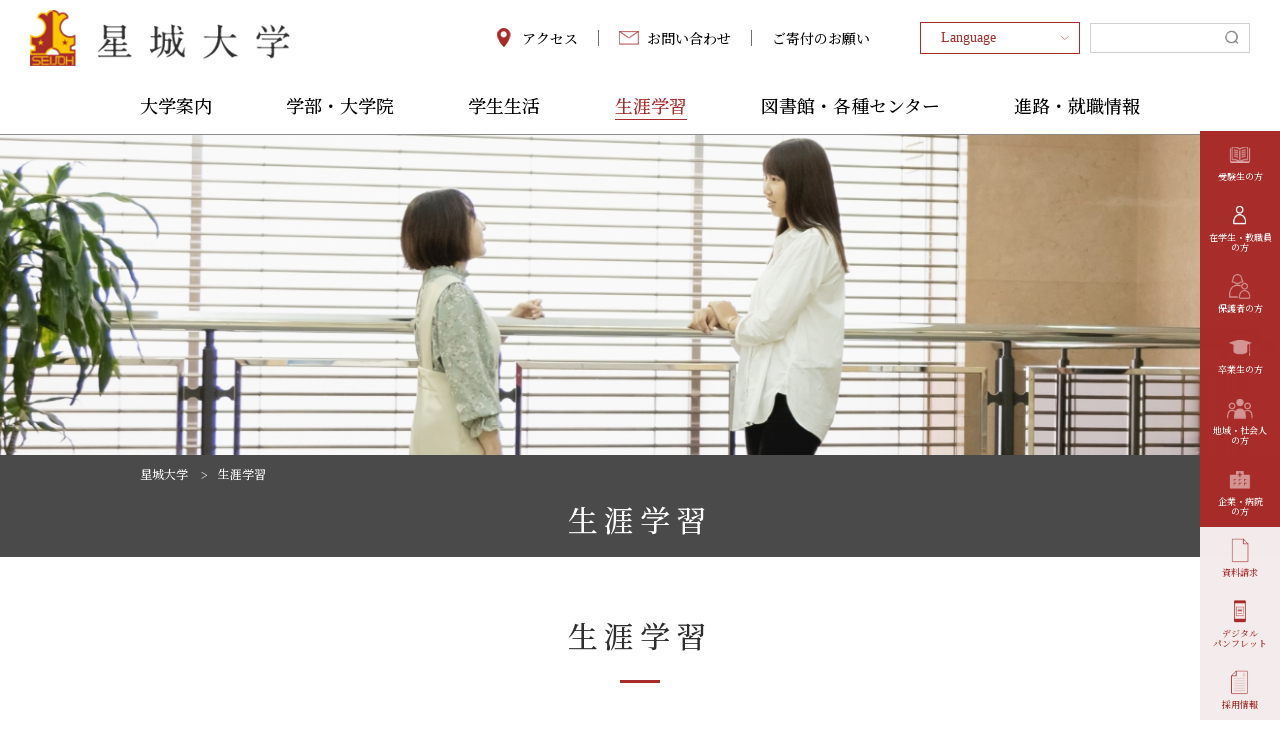

--- FILE ---
content_type: text/html; charset=UTF-8
request_url: http://ccx1.site/open/
body_size: 12057
content:
<!doctype html>
<html lang="ja">
<head>
<meta charset="UTF-8" />
<meta name="viewport" content="width=device-width, initial-scale=1">
<meta name="keywords" content=""/>
<meta name="description" content=""/>
<title>生涯学習</title>
<!--CSS-->
<link rel="stylesheet" href="http://ccx1.site/wp-content/themes/seijo/css/style.css?id=1">
<link rel="stylesheet" href="http://ccx1.site/wp-content/themes/seijo/css/reset.css">
<link rel="stylesheet" href="http://ccx1.site/wp-content/themes/seijo/css/animate.min.css">
<link rel="stylesheet" href="http://ccx1.site/wp-content/themes/seijo/css/scroll-hint.css">
<link rel="stylesheet" href="http://ccx1.site/wp-content/themes/seijo/css/form_manager.css">
<!--Add CSS-->
<link rel="stylesheet" href="http://ccx1.site/wp-content/themes/seijo/css/element.css">
<!-- <link rel="stylesheet" href="http://ccx1.site/wp-content/themes/seijo/css/temp.css"> -->

<!--JavaScript-->
<script type="text/javascript" src="http://ccx1.site/wp-content/themes/seijo/js/jquery.min.js"></script>
<script type="text/javascript" src="http://ccx1.site/wp-content/themes/seijo/js/nav.js"></script>
<script type="text/javascript" src="http://ccx1.site/wp-content/themes/seijo/js/scripts.js"></script>
<script type="text/javascript" src="http://ccx1.site/wp-content/themes/seijo/js/accordion.js"></script>
<script type="text/javascript" src="http://ccx1.site/wp-content/themes/seijo/js/scroll-hint.min.js"></script>
<!--Fonts-->
<link rel="preconnect" href="https://fonts.googleapis.com">
<link rel="preconnect" href="https://fonts.gstatic.com" crossorigin>
<link href="https://fonts.googleapis.com/css2?family=Noto+Serif+JP:wght@500;700&display=swap" rel="stylesheet">
<style id='global-styles-inline-css'>
:root{--wp--preset--aspect-ratio--square: 1;--wp--preset--aspect-ratio--4-3: 4/3;--wp--preset--aspect-ratio--3-4: 3/4;--wp--preset--aspect-ratio--3-2: 3/2;--wp--preset--aspect-ratio--2-3: 2/3;--wp--preset--aspect-ratio--16-9: 16/9;--wp--preset--aspect-ratio--9-16: 9/16;--wp--preset--color--black: #000000;--wp--preset--color--cyan-bluish-gray: #abb8c3;--wp--preset--color--white: #FFFFFF;--wp--preset--color--pale-pink: #f78da7;--wp--preset--color--vivid-red: #cf2e2e;--wp--preset--color--luminous-vivid-orange: #ff6900;--wp--preset--color--luminous-vivid-amber: #fcb900;--wp--preset--color--light-green-cyan: #7bdcb5;--wp--preset--color--vivid-green-cyan: #00d084;--wp--preset--color--pale-cyan-blue: #8ed1fc;--wp--preset--color--vivid-cyan-blue: #0693e3;--wp--preset--color--vivid-purple: #9b51e0;--wp--preset--color--dark-gray: #28303D;--wp--preset--color--gray: #39414D;--wp--preset--color--green: #D1E4DD;--wp--preset--color--blue: #D1DFE4;--wp--preset--color--purple: #D1D1E4;--wp--preset--color--red: #E4D1D1;--wp--preset--color--orange: #E4DAD1;--wp--preset--color--yellow: #EEEADD;--wp--preset--gradient--vivid-cyan-blue-to-vivid-purple: linear-gradient(135deg,rgb(6,147,227) 0%,rgb(155,81,224) 100%);--wp--preset--gradient--light-green-cyan-to-vivid-green-cyan: linear-gradient(135deg,rgb(122,220,180) 0%,rgb(0,208,130) 100%);--wp--preset--gradient--luminous-vivid-amber-to-luminous-vivid-orange: linear-gradient(135deg,rgb(252,185,0) 0%,rgb(255,105,0) 100%);--wp--preset--gradient--luminous-vivid-orange-to-vivid-red: linear-gradient(135deg,rgb(255,105,0) 0%,rgb(207,46,46) 100%);--wp--preset--gradient--very-light-gray-to-cyan-bluish-gray: linear-gradient(135deg,rgb(238,238,238) 0%,rgb(169,184,195) 100%);--wp--preset--gradient--cool-to-warm-spectrum: linear-gradient(135deg,rgb(74,234,220) 0%,rgb(151,120,209) 20%,rgb(207,42,186) 40%,rgb(238,44,130) 60%,rgb(251,105,98) 80%,rgb(254,248,76) 100%);--wp--preset--gradient--blush-light-purple: linear-gradient(135deg,rgb(255,206,236) 0%,rgb(152,150,240) 100%);--wp--preset--gradient--blush-bordeaux: linear-gradient(135deg,rgb(254,205,165) 0%,rgb(254,45,45) 50%,rgb(107,0,62) 100%);--wp--preset--gradient--luminous-dusk: linear-gradient(135deg,rgb(255,203,112) 0%,rgb(199,81,192) 50%,rgb(65,88,208) 100%);--wp--preset--gradient--pale-ocean: linear-gradient(135deg,rgb(255,245,203) 0%,rgb(182,227,212) 50%,rgb(51,167,181) 100%);--wp--preset--gradient--electric-grass: linear-gradient(135deg,rgb(202,248,128) 0%,rgb(113,206,126) 100%);--wp--preset--gradient--midnight: linear-gradient(135deg,rgb(2,3,129) 0%,rgb(40,116,252) 100%);--wp--preset--gradient--purple-to-yellow: linear-gradient(160deg, #D1D1E4 0%, #EEEADD 100%);--wp--preset--gradient--yellow-to-purple: linear-gradient(160deg, #EEEADD 0%, #D1D1E4 100%);--wp--preset--gradient--green-to-yellow: linear-gradient(160deg, #D1E4DD 0%, #EEEADD 100%);--wp--preset--gradient--yellow-to-green: linear-gradient(160deg, #EEEADD 0%, #D1E4DD 100%);--wp--preset--gradient--red-to-yellow: linear-gradient(160deg, #E4D1D1 0%, #EEEADD 100%);--wp--preset--gradient--yellow-to-red: linear-gradient(160deg, #EEEADD 0%, #E4D1D1 100%);--wp--preset--gradient--purple-to-red: linear-gradient(160deg, #D1D1E4 0%, #E4D1D1 100%);--wp--preset--gradient--red-to-purple: linear-gradient(160deg, #E4D1D1 0%, #D1D1E4 100%);--wp--preset--font-size--small: 18px;--wp--preset--font-size--medium: 20px;--wp--preset--font-size--large: 24px;--wp--preset--font-size--x-large: 42px;--wp--preset--font-size--extra-small: 16px;--wp--preset--font-size--normal: 20px;--wp--preset--font-size--extra-large: 40px;--wp--preset--font-size--huge: 96px;--wp--preset--font-size--gigantic: 144px;--wp--preset--spacing--20: 0.44rem;--wp--preset--spacing--30: 0.67rem;--wp--preset--spacing--40: 1rem;--wp--preset--spacing--50: 1.5rem;--wp--preset--spacing--60: 2.25rem;--wp--preset--spacing--70: 3.38rem;--wp--preset--spacing--80: 5.06rem;--wp--preset--shadow--natural: 6px 6px 9px rgba(0, 0, 0, 0.2);--wp--preset--shadow--deep: 12px 12px 50px rgba(0, 0, 0, 0.4);--wp--preset--shadow--sharp: 6px 6px 0px rgba(0, 0, 0, 0.2);--wp--preset--shadow--outlined: 6px 6px 0px -3px rgb(255, 255, 255), 6px 6px rgb(0, 0, 0);--wp--preset--shadow--crisp: 6px 6px 0px rgb(0, 0, 0);}:where(.is-layout-flex){gap: 0.5em;}:where(.is-layout-grid){gap: 0.5em;}body .is-layout-flex{display: flex;}.is-layout-flex{flex-wrap: wrap;align-items: center;}.is-layout-flex > :is(*, div){margin: 0;}body .is-layout-grid{display: grid;}.is-layout-grid > :is(*, div){margin: 0;}:where(.wp-block-columns.is-layout-flex){gap: 2em;}:where(.wp-block-columns.is-layout-grid){gap: 2em;}:where(.wp-block-post-template.is-layout-flex){gap: 1.25em;}:where(.wp-block-post-template.is-layout-grid){gap: 1.25em;}.has-black-color{color: var(--wp--preset--color--black) !important;}.has-cyan-bluish-gray-color{color: var(--wp--preset--color--cyan-bluish-gray) !important;}.has-white-color{color: var(--wp--preset--color--white) !important;}.has-pale-pink-color{color: var(--wp--preset--color--pale-pink) !important;}.has-vivid-red-color{color: var(--wp--preset--color--vivid-red) !important;}.has-luminous-vivid-orange-color{color: var(--wp--preset--color--luminous-vivid-orange) !important;}.has-luminous-vivid-amber-color{color: var(--wp--preset--color--luminous-vivid-amber) !important;}.has-light-green-cyan-color{color: var(--wp--preset--color--light-green-cyan) !important;}.has-vivid-green-cyan-color{color: var(--wp--preset--color--vivid-green-cyan) !important;}.has-pale-cyan-blue-color{color: var(--wp--preset--color--pale-cyan-blue) !important;}.has-vivid-cyan-blue-color{color: var(--wp--preset--color--vivid-cyan-blue) !important;}.has-vivid-purple-color{color: var(--wp--preset--color--vivid-purple) !important;}.has-black-background-color{background-color: var(--wp--preset--color--black) !important;}.has-cyan-bluish-gray-background-color{background-color: var(--wp--preset--color--cyan-bluish-gray) !important;}.has-white-background-color{background-color: var(--wp--preset--color--white) !important;}.has-pale-pink-background-color{background-color: var(--wp--preset--color--pale-pink) !important;}.has-vivid-red-background-color{background-color: var(--wp--preset--color--vivid-red) !important;}.has-luminous-vivid-orange-background-color{background-color: var(--wp--preset--color--luminous-vivid-orange) !important;}.has-luminous-vivid-amber-background-color{background-color: var(--wp--preset--color--luminous-vivid-amber) !important;}.has-light-green-cyan-background-color{background-color: var(--wp--preset--color--light-green-cyan) !important;}.has-vivid-green-cyan-background-color{background-color: var(--wp--preset--color--vivid-green-cyan) !important;}.has-pale-cyan-blue-background-color{background-color: var(--wp--preset--color--pale-cyan-blue) !important;}.has-vivid-cyan-blue-background-color{background-color: var(--wp--preset--color--vivid-cyan-blue) !important;}.has-vivid-purple-background-color{background-color: var(--wp--preset--color--vivid-purple) !important;}.has-black-border-color{border-color: var(--wp--preset--color--black) !important;}.has-cyan-bluish-gray-border-color{border-color: var(--wp--preset--color--cyan-bluish-gray) !important;}.has-white-border-color{border-color: var(--wp--preset--color--white) !important;}.has-pale-pink-border-color{border-color: var(--wp--preset--color--pale-pink) !important;}.has-vivid-red-border-color{border-color: var(--wp--preset--color--vivid-red) !important;}.has-luminous-vivid-orange-border-color{border-color: var(--wp--preset--color--luminous-vivid-orange) !important;}.has-luminous-vivid-amber-border-color{border-color: var(--wp--preset--color--luminous-vivid-amber) !important;}.has-light-green-cyan-border-color{border-color: var(--wp--preset--color--light-green-cyan) !important;}.has-vivid-green-cyan-border-color{border-color: var(--wp--preset--color--vivid-green-cyan) !important;}.has-pale-cyan-blue-border-color{border-color: var(--wp--preset--color--pale-cyan-blue) !important;}.has-vivid-cyan-blue-border-color{border-color: var(--wp--preset--color--vivid-cyan-blue) !important;}.has-vivid-purple-border-color{border-color: var(--wp--preset--color--vivid-purple) !important;}.has-vivid-cyan-blue-to-vivid-purple-gradient-background{background: var(--wp--preset--gradient--vivid-cyan-blue-to-vivid-purple) !important;}.has-light-green-cyan-to-vivid-green-cyan-gradient-background{background: var(--wp--preset--gradient--light-green-cyan-to-vivid-green-cyan) !important;}.has-luminous-vivid-amber-to-luminous-vivid-orange-gradient-background{background: var(--wp--preset--gradient--luminous-vivid-amber-to-luminous-vivid-orange) !important;}.has-luminous-vivid-orange-to-vivid-red-gradient-background{background: var(--wp--preset--gradient--luminous-vivid-orange-to-vivid-red) !important;}.has-very-light-gray-to-cyan-bluish-gray-gradient-background{background: var(--wp--preset--gradient--very-light-gray-to-cyan-bluish-gray) !important;}.has-cool-to-warm-spectrum-gradient-background{background: var(--wp--preset--gradient--cool-to-warm-spectrum) !important;}.has-blush-light-purple-gradient-background{background: var(--wp--preset--gradient--blush-light-purple) !important;}.has-blush-bordeaux-gradient-background{background: var(--wp--preset--gradient--blush-bordeaux) !important;}.has-luminous-dusk-gradient-background{background: var(--wp--preset--gradient--luminous-dusk) !important;}.has-pale-ocean-gradient-background{background: var(--wp--preset--gradient--pale-ocean) !important;}.has-electric-grass-gradient-background{background: var(--wp--preset--gradient--electric-grass) !important;}.has-midnight-gradient-background{background: var(--wp--preset--gradient--midnight) !important;}.has-small-font-size{font-size: var(--wp--preset--font-size--small) !important;}.has-medium-font-size{font-size: var(--wp--preset--font-size--medium) !important;}.has-large-font-size{font-size: var(--wp--preset--font-size--large) !important;}.has-x-large-font-size{font-size: var(--wp--preset--font-size--x-large) !important;}
/*# sourceURL=global-styles-inline-css */
</style>
</head>
<body>
<header class="animated fadeIn">
	<div class="row align_center mb_30">
		<a href="https://ccx1.site/" class="head_logo"><img src="http://ccx1.site/wp-content/themes/seijo/img/logo.png" alt="ロゴ"></a>
		<nav class="head_nav_sub">
			<ul>
				<li><a href="http://ccx1.site/access/"><span class="icon_access">アクセス</span></a></li>
				<li><a href="http://ccx1.site/contact/"><span class="icon_mail">お問い合わせ</span></a></li>
				<li><a href="https://anniversary-n-ishida.jp/" target="_blank" rel="noreferrer noopener">ご寄付のお願い</a></li>
			</ul>
			<form action="">
				<select name="language" class="language">
					<option value="Language">Language</option>
					<option value="English">English</option>
					<option value="korean">korean</option>
					<option value="ベトナム語">ベトナム語</option>
					<option value="簡体字">簡体字</option>
					<option value="繁体字">繁体字</option>
				</select>
			</form>
			<form action="">
				<div class="search"><input type="text" name="keywords"><input type="button" name="search" class="btn_search"></div>
			</form>
		</nav>
	</div>
	<div class="container">
		<nav class="head_nav">
			<ul>
				<li>
					<a href="http://ccx1.site/guide/" class="parents open">大学案内</a>
					<div class="children">
						<div class="inner row">
							<ul>
								<li><a href="http://ccx1.site/guide/message/" class="menu_2nd">学長メッセージ</a></li>
								<li><a href="http://ccx1.site/guide/message/profile/">学長のプロフィール</a></li>
							</ul>
							<ul>
								<li><a href="http://ccx1.site/guide/guide-feature/" class="menu_2nd">特色</a></li>
								<li><a href="http://ccx1.site/guide/guide-feature/guide-feature-abroad/">海外留学・研修</a></li>
								<li><a href="http://ccx1.site/guide/guide-feature/guide-feature-support/">自分づくり支援</a></li>
								<li><a href="http://ccx1.site/guide/guide-feature/guide-feature-e/">e-University</a></li>
								<li><a href="http://ccx1.site/guide/guide-feature/labo-region/">地域貢献</a></li>
							</ul>
							<ul>
								<li><a href="http://ccx1.site/guide/guide-summary/" class="menu_2nd">概要</a></li>
								<!--<li><a href="http://ccx1.site/guide/guide-summary/guide-summary-information/">学長からの星城大学紹介</a></li>-->
								<li><a href="http://ccx1.site/guide/guide-summary/guide-summary-policy/">理念と教育方針</a></li>
								<li><a href="http://ccx1.site/guide/guide-summary/guide-summary-history/">沿革</a></li>
								<li><a href="http://ccx1.site/guide/guide-summary/guide-summary-song/">大学歌</a></li>
							</ul>
							<ul>
								<li><a href="http://ccx1.site/guide/guide-organization/" class="menu_2nd">組織</a></li>
								<li><a href="http://ccx1.site/guide/guide-organization/reunion/">同窓会</a></li>
								<li><a href="http://ccx1.site/guide/guide-organization/guide-organization-campus/">学内組織</a></li>
								<li><a href="http://ccx1.site/kouenkai/" target="_blank" rel="noreferrer noopener">後援会</a></li>
							</ul>
							<ul>
								<li><a href="http://ccx1.site/guide/guide-information/" class="menu_2nd">情報公開</a></li>
								<li><a href="http://ccx1.site/guide/guide-information/guide-information-public/">情報公開</a></li>
								<li><a href="http://ccx1.site/guide/guide-information/ethics/">星城大学 研究倫理委員会</a></li>
								<li><a href="http://ccx1.site/guide/guide-information/new-higher-education-support-system/">高等教育の修学支援新制度について</a></li>
								<li><a href="http://ccx1.site/guide/guide-information/guide-information-evaluation/">自己点検・評価</a></li>
							</ul>
							<div class="col_dummy"></div>
							<div class="col_dummy"></div>
							<div class="col_dummy"></div>
						</div><!--/.inner-->
					</div><!--/.children-->
				</li>
				<li>
					<a href="http://ccx1.site/academics/" class="parents open">学部・大学院</a>
					<div class="children">
						<div class="inner row">
							<ul>
								<li><a href="http://ccx1.site/business/" class="menu_2nd">経営学部</a></li>
								<li><a href="http://ccx1.site/business/business-message/">学部長挨拶</a></li>
								<li><a href="http://ccx1.site/business/business-overview/">学部概要</a></li>
								<li><a href="http://ccx1.site/business/business-courses/">学び分野紹介</a></li>
								<li><a href="http://ccx1.site/business/business-liberal/">共通科目紹介</a></li>
								<li><a href="http://ccx1.site/guide/guide-feature/guide-feature-abroad/">海外留学・研修</a></li>
								<li><a href="http://ccx1.site/business/business-teacher-training/">教職課程</a></li>
								<li><a href="http://ccx1.site/business/business-career/">キャリア教育</a></li>
								<li><a href="http://ccx1.site/professor_information/businessadministration/">教員紹介</a></li>
								<li><a href="http://ccx1.site/business/business-syllabus/">シラバス</a></li>
							</ul>
							<ul>
								<li><a href="http://ccx1.site/reha/" class="menu_2nd">リハビリテーション学部</a></li>
								<li><a href="http://ccx1.site/reha/reha-message/">学部長挨拶</a></li>
								<li><a href="http://ccx1.site/reha/reha-overview/">学部教育方針・ポリシー</a></li>
								<li><a href="http://ccx1.site/reha/reha-dep-pt/">理学療法学専攻</a></li>
								<li><a href="http://ccx1.site/reha/reha-dep-ot/">作業療法学専攻</a></li>
								<li><a href="http://ccx1.site/academics/reha/reha-feature/">学部の特色</a></li>
								<li><a href="http://ccx1.site/professor_information/rehabilitation/">教員紹介</a></li>
								<li><a href="http://ccx1.site/reha/reha-syllabus/">シラバス</a></li>
							</ul>
							<ul>
								<li><a href="http://ccx1.site/graduate/" class="menu_2nd">大学院</a></li>
								<li><a href="http://ccx1.site/graduate/graduate-message/">研究科長挨拶</a></li>
								<li><a href="http://ccx1.site/graduate/graduate-overview/">健康支援学研究科について</a></li>
								<li><a href="http://ccx1.site/graduate/graduate-area/">健康支援学とは</a></li>
								<li><a href="http://ccx1.site/graduate/graduate-system/">履修システム</a></li>
								<li><a href="http://ccx1.site/graduate/graduate-subject-teachers/">講義科目と担当教員</a></li>
								<li><a href="http://ccx1.site/graduate/lecture-system/">講義システム</a></li>
								<li><a href="https://seijoh-u-yume-jitsugen.net/graduate/index.html" target="_blank" rel="noreferrer noopener"><span class="icon_window">入試情報</span></a></li>
								<li><a href="http://ccx1.site/graduate/research-supervisor/">研究指導教員と連絡先</a></li>
								<li><a href="http://ccx1.site/graduate/daigakuin-kenkyuuseika/">大学院生の研究テーマと研究成果</a></li>
								<li><a href="http://ccx1.site/graduate/syushironbun/">修士論文題目一覧</a></li>
								<li><a href="http://ccx1.site/graduate/bp/">職業実践力育成プログラム（BP）</a></li>
							</ul>
							<ul>
								<li><a href="http://ccx1.site/bekka/" class="menu_2nd">留学生別科</a></li>
								<li><a href="http://ccx1.site/bekka/greeting/">別科長挨拶</a></li>
								<li><a href="http://ccx1.site/bekka/gaiyou/">留学生別科について</a></li>
								<li><a href="http://ccx1.site/bekka/subject/">科目紹介</a></li>
								<li><a href="http://ccx1.site/bekka/risyusei/">科目等履修生</a></li>
								<li><a href="http://ccx1.site/bekka/admissions/">入試・学納金について</a></li>
								<li><a href="http://ccx1.site/bekka/suisen/">星城大学 経営学部進学について（優遇制度）</a></li>
								<li><a href="http://ccx1.site/bekka/teacher/">教員紹介</a></li>
								<li><a href="http://ccx1.site/bekka/syllabus/">シラバス</a></li>
							</ul>
							<div class="col_dummy"></div>
							<div class="col_dummy"></div>
							<div class="col_dummy"></div>
						</div><!--/.inner-->
					</div><!--/.children-->
				</li>
				<li>
					<a href="http://ccx1.site/life/" class="parents open">学生生活</a>
					<div class="children">
						<div class="inner row">
							<ul>
								<li><a href="http://ccx1.site/life/life-campus/" class="menu_2nd">キャンパス紹介</a></li>
								<li><a href="http://ccx1.site/life/life-campus/life-map-2/">学内案内図</a></li>
								<li><a href="http://ccx1.site/life/life-campus/life-campus-events/">年間行事</a></li>
								<li><a href="http://ccx1.site/life/life-campus/life-campus-exchanges/">国際・地域交流</a></li>
								<li><a href="http://ccx1.site/club/">学生会・クラブ・サークル紹介</a></li>
							</ul>
							<ul>
								<li><a href="http://ccx1.site/life/life-study/" class="menu_2nd">学修支援</a></li>
								<li><a href="http://ccx1.site/life/life-study/life-study-support/">学習サポート</a></li>
								<li><a href="http://ccx1.site/life/life-study/life-study-support/">各種申請書・証明書</a></li>
							</ul>
							<ul>
								<li><a href="http://ccx1.site/life/life-life/" class="menu_2nd">生活支援</a></li>
								<li><a href="http://ccx1.site/life/life-life/life-life-harassment/">ハラスメントの防止</a></li>
								<li><a href="http://ccx1.site/life/life-life/life-life-loan/">学納金・奨学金・教育ローン</a></li>
								<li><a href="http://ccx1.site/life/life-life/life-life-live/">住まい</a></li>
								<li><a href="http://ccx1.site/life/life-life/life-life-counseling/">学生相談室・医務室</a></li>
								<li><a href="http://ccx1.site/life/life-life/life-life-volunteer/">ボランティア・地域活動支援</a></li>
							</ul>
							<ul>
								<li><a href="http://ccx1.site/life/life-international/" class="menu_2nd">留学生支援</a></li>
							</ul>
							<ul>
								<li><a href="http://ccx1.site/life/life-campus/association/" class="menu_2nd">学生会</a></li>
							</ul>
							<ul>
								<li><a href="http://ccx1.site/life/disability_support/" class="menu_2nd">障がいを有する等配慮を必要とする学生への修学支援</a></li>
								<li><a href="http://ccx1.site/pdf/life/mt_files/20200305_RegulationsSupportStudentNeedConsideration.pdf" target="_blank" rel="noreferrer noopener"><span class="icon_pdf">支援に関する規程</span></a></li>
							</ul>
							<div class="col_dummy"></div>
							<div class="col_dummy"></div>
							<div class="col_dummy"></div>
						</div><!--/.inner-->
					</div><!--/.children-->
				</li>
				<li>
					<a href="http://ccx1.site/open/" class="parents on">生涯学習</a>
					<div class="children">
						<div class="inner row">
							<ul>
								<li><a href="http://ccx1.site/open/extension-course/" class="menu_2nd">公開講座</a></li>
								<!--<li><a href="http://ccx1.site/open/extension-course/#a2020">2020年度星城大学大学院公開講座案内</a></li>-->
							</ul>
							<ul>
								<li><a href="http://ccx1.site/open/open-college/" class="menu_2nd">オープンカレッジ</a></li>
							</ul>
							<ul>
								<li><a href="http://ccx1.site/open/credited-auditor/" class="menu_2nd">科目等履修生</a></li>
								<li><a href="http://ccx1.site/" target="_blank" rel="noreferrer noopener"><span class="icon_pdf">科目等履修生募集要項（準備中）</span></a></li>
								<li><a href="http://ccx1.site/" target="_blank" rel="noreferrer noopener"><span class="icon_pdf">科目等履修対象科目（準備中）</span></a></li>
								<li><a href="http://ccx1.site/" target="_blank" rel="noreferrer noopener"><span class="icon_pdf">大学院科目等履修生募集要項（準備中）</span></a></li>
							</ul>
							<div class="col_dummy"></div>
							<div class="col_dummy"></div>
							<div class="col_dummy"></div>
						</div><!--/.inner-->
					</div><!--/.children-->
				</li>
				<li>
					<a href="http://ccx1.site/labo/" class="parents open">図書館・各種センター</a>
					<div class="children">
						<div class="inner row">
							<ul>
								<li><a href="http://ccx1.site/labo/labo-genki/" class="menu_2nd">元気創造研究センター</a></li>
								<li><a href="http://ccx1.site/labo/labo-genki/labo-genki-message/">元気創造研究センター長挨拶</a></li>
								<li><a href="http://ccx1.site/labo/labo-genki/labo-genki-point/">研究助成制度</a></li>
								<li><a href="http://ccx1.site/labo/labo-genki/labo-report/">センター活動報告</a></li>
							</ul>
							<ul>
								<li><a href="http://ccx1.site/labo/labo-library/" class="menu_2nd">図書館</a></li>
								<li><a href="http://ccx1.site/labo/labo-library/labo-library-overview/">紹介／利用案内</a></li>
								<li><a href="http://www.seijoh-u.ac.jp/blog/library/" target="_blank" rel="noreferrer noopener">図書館ブログ</a></li>
							</ul>
							<ul>
								<li><a href="http://ccx1.site/labo/labo-international/" class="menu_2nd">国際センター</a></li>
								<li><a href="http://ccx1.site/labo/labo-international/labo-international-message/">国際センター長挨拶</a></li>
								<li><a href="http://ccx1.site/pdf/labo/mt_files/2020_kaigaiteikeikou.pdf" target="_blank" rel="noreferrer noopener"><span class="icon_pdf">星城大学 海外提携校等来学記録</span></a></li>
								<li><a href="http://ccx1.site/labo/labo-international/guide-feature-abroad/">海外留学・研修</a></li>
								<li><a href="http://ccx1.site/labo/labo-international/labo-international-overseas/">留学生教育</a></li>
								<li><a href="http://ccx1.site/labo/labo-international/labo-international-campus/">キャンパスライフ</a></li>
<!--
								<li><a href="http://ccx1.site/">International Center</a></li>
								<li><a href="http://ccx1.site/">国際中心</a></li>
-->
								<li><a href="http://ccx1.site/life/life-international/">留学生支援</a></li>
							</ul>
							<ul>
								<li><a href="http://ccx1.site/labo/labo-study/" class="menu_2nd">自分づくりセンター</a></li>
							</ul>
							<ul>
								<li><a href="http://ccx1.site/labo/labo-region/" class="menu_2nd">地域センター</a></li>
								<li><a href="http://ccx1.site/labo/labo-region/labo-region-overview/">地域センター長挨拶</a></li>
								<li><a href="http://ccx1.site/labo/labo-region/labo-region-support/">被災地支援本部</a></li>
								<li><a href="http://ccx1.site/labo/labo-region/labo-region-course/">生涯学習・施設開放</a></li>
								<li><a href="http://ccx1.site/labo/labo-region/labo-region-interaction/">地域連携・地域還元</a></li>

							</ul>
							<ul>
								<li><a href="http://ccx1.site/labo/labo-information/" class="menu_2nd">情報センター</a></li>
							</ul>
							<div class="col_dummy"></div>
							<div class="col_dummy"></div>
							<div class="col_dummy"></div>
						</div><!--/.inner-->
					</div><!--/.children-->
				</li>
				<li>
					<a href="http://ccx1.site/career/" class="parents open">進路・就職情報</a>
					<div class="children">
						<div class="inner row">
							<ul>
								<li><a href="http://ccx1.site/career/career-students/" class="menu_2nd">学生の就職支援について</a></li>
								<li><a href="http://ccx1.site/career/career-students/life-career-system/">キャリア形成・就職支援</a></li>
								<li><a href="http://ccx1.site/career/career-students/life-career-schedule/">スケジュール</a></li>
								<li><a href="http://ccx1.site/career/career-students/post/">外国人留学生支援</a></li>
							</ul>
							<ul>
								<li><a href="http://ccx1.site/career/career-company/" class="menu_2nd">企業・病院の皆様へ（求人について）</a></li>
								<li><a href="http://ccx1.site/career/career-company/career-company-business/">経営学部</a></li>
								<li><a href="http://ccx1.site/career/career-company/career-company-reha/">リハビリテーション学部</a></li>
							</ul>
							<ul>
								<li><a href="http://ccx1.site/career/life-career/" class="menu_2nd">進路について</a></li>
								<li><a href="http://ccx1.site/career/life-career/business-employment/">経営学部</a></li>
								<li><a href="http://ccx1.site/career/life-career/reha-employment/">リハビリテーション学部</a></li>
								<li><a href="http://ccx1.site/guide/guide-information/guide-information-public/studentcourse/">就職の状況（就職率・求人社数など）</a></li>
							</ul>
							<div class="col_dummy"></div>
							<div class="col_dummy"></div>
							<div class="col_dummy"></div>
						</div><!--/.inner-->
					</div><!--/.children-->
				</li>
			</ul>
		</nav>
	</div><!--./container-->
  	<nav class="side_nav animated">
		<ul>
			<li><a href="https://seijoh-u-yume-jitsugen.net/" target="_blank" rel="noreferrer noopener"><span>受験生の方</span></a></li>
			<li class="act1"><a href="http://ccx1.site/in-the-university/"><span>在学生・教職員<br>の方</span></a></li>
			<li class="act2"><a href="http://ccx1.site/parents/"><span>保護者の方</span></a></li>
			<li class="act3"><a href="http://ccx1.site/ob/"><span>卒業生の方</span></a></li>
			<li class="act4"><a href="http://ccx1.site/community/"><span>地域・社会人<br>の方</span></a></li>
			<li class="act5"><a href="http://ccx1.site/company/"><span>企業・病院<br>の方</span></a></li>
			<li class="act6"><a href="http://ccx1.site/contact/"><span>資料請求</span></a></li>
			<li><a href="https://www.d-pam.com/seijoh-u/206179/index.html#target/page_no=1" target="_blank" rel="noreferrer noopener"><span>デジタル<br>パンフレット</span></a></li>
			<li class="act7"><a href="http://ccx1.site/career/"><span>採用情報</span></a></li>
		</ul>
	</nav>

	<!-- sp menu ----------------------------->
	<div class="navToggle tb sp">
	<span></span>
	<span></span>
	<span></span>
	</div>

	<div class="tb sp">
	<nav class="globalMenuSp">
		<div class="scroll_y">
			<form action="">
				<div class="search"><input type="text" name="keywords"><input type="button" name="search" class="btn_search"></div>
			</form>
			<div class="row">
				<a href="http://ccx1.site/access/" class="btn_access"><span>アクセス</span></a>
				<a href="http://ccx1.site/contact/" class="btn_contact"><span>お問い合わせ</span></a>
			</div>
			<form action="">
				<select name="language" class="language">
					<option value="Language">Language</option>
					<option value="English">English</option>
					<option value="korean">korean</option>
					<option value="ベトナム語">ベトナム語</option>
					<option value="簡体字">簡体字</option>
					<option value="繁体字">繁体字</option>
				</select>
			</form>
			<dl class="accordion bd_non">
				<dt>大学紹介</dt>
				<dd>
					<ul class="mb_20">
						<li><a href="http://ccx1.site/guide/" class="menu_1st">大学紹介</a></li>
					</ul>
					<ul class="mb_20">
						<li><a href="http://ccx1.site/guide/message/" class="menu_2nd">学長からのメッセージ</a></li>
						<li><a href="http://ccx1.site/guide/message/profile/">学長のプロフィール</a></li>
						<li><a href="http://ccx1.site/pdf/kotoba.pdf" target="_blank" rel="noopener"><span class="icon_pdf">学長のことば（R3～H29まで5ファイル）</span></a></li>
					</ul>
					<ul class="mb_20">
						<li><a href="http://ccx1.site/guide/guide-feature/" class="menu_2nd">特色</a></li>
						<li><a href="http://ccx1.site/guide/guide-feature/guide-feature-abroad/">海外留学・研修</a></li>
						<li><a href="http://ccx1.site/guide/guide-feature/guide-feature-support/">自分づくり支援</a></li>
						<li><a href="http://ccx1.site/guide/guide-feature/guide-feature-e/">e-University</a></li>
						<li><a href="http://ccx1.site/guide/guide-feature/labo-region/">地域貢献</a></li>
					</ul>
					<ul class="mb_20">
						<li><a href="http://ccx1.site/guide/guide-summary/" class="menu_2nd">概要</a></li>
						<li><a href="http://ccx1.site/guide/guide-summary/guide-summary-information/">学長からの星城大学紹介</a></li>
						<li><a href="http://ccx1.site/guide/guide-summary/guide-summary-policy/">理念と教育方針</a></li>
						<li><a href="http://ccx1.site/guide/guide-summary/guide-summary-history/">沿革</a></li>
						<li><a href="http://ccx1.site/guide/guide-summary/guide-summary-song/">大学歌</a></li>
					</ul>
					<ul class="mb_20">
						<li><a href="http://ccx1.site/guide/guide-organization/" class="menu_2nd">組織</a></li>
						<li><a href="http://ccx1.site/guide/guide-organization/reunion/">同窓会／星城大学リハビリテーション研究会</a></li>
						<li><a href="http://ccx1.site/guide/guide-organization/guide-organization-campus/">学内組織</a></li>
						<li><a href="http://www.seijoh-u.ac.jp/kouenkai/" target="_blank" rel="noreferrer noopener">後援会</a></li>
					</ul>
					<ul>
						<li><a href="http://ccx1.site/guide/guide-information/" class="menu_2nd">情報公開</a></li>
						<li><a href="http://ccx1.site/guide/guide-information/guide-information-public/">情報公開</a></li>
						<li><a href="http://ccx1.site/guide/guide-information/ethics/">星城大学 研究倫理委員会</a></li>
						<li><a href="http://ccx1.site/guide/guide-information/new-higher-education-support-system/">高等教育の修学支援新制度について</a></li>
						<li><a href="http://ccx1.site/guide/guide-information/guide-information-evaluation/">自己点検・評価</a></li>
					</ul>
				</dd>
			</dl>
			<dl class="accordion">
				<dt>学部・大学院</dt>
				<dd>
					<ul class="mb_20">
						<li><a href="http://ccx1.site/academics/" class="menu_1st">学部・大学院</a></li>
					</ul>
					<ul class="mb_20">
						<li><a href="http://ccx1.site/business/" class="menu_2nd">経営学部</a></li>
						<li><a href="http://ccx1.site/business/business-message/">学部長挨拶</a></li>
						<li><a href="http://ccx1.site/business/business-overview/">学部概要</a></li>
						<li><a href="http://ccx1.site/business/business-courses/">学び分野紹介</a></li>
						<li><a href="http://ccx1.site/business/business-liberal/">共通科目紹介</a></li>
						<li><a href="http://ccx1.site/guide/guide-feature/guide-feature-abroad/">海外留学・研修</a></li>
						<li><a href="http://ccx1.site/business/business-teacher-training/">教職課程</a></li>
						<li><a href="http://ccx1.site/business/business-career/">キャリア教育</a></li>
						<li><a href="http://ccx1.site/professor_information/businessadministration/">教員紹介</a></li>
						<li><a href="http://ccx1.site/business/business-syllabus/">シラバス</a></li>
					</ul>
					<ul class="mb_20">
						<li><a href="http://ccx1.site/reha/" class="menu_2nd">リハビリテーション学部</a></li>
						<li><a href="http://ccx1.site/reha/reha-message/">学部長挨拶</a></li>
						<li><a href="http://ccx1.site/reha/reha-overview/">学部教育方針・ポリシー</a></li>
						<li><a href="http://ccx1.site/professor_information/rehabilitation/">教員紹介</a></li>
						<li><a href="http://ccx1.site/reha/reha-dep-pt/">理学療法学専攻</a></li>
						<li><a href="http://ccx1.site/reha/reha-dep-ot/">作業療法学専攻</a></li>
						<li><a href="http://ccx1.site/academics/reha/reha-feature/">学部の特色</a></li>
						<li><a href="http://ccx1.site/reha/reha-syllabus/">シラバス</a></li>
					</ul>
					<ul class="mb_20">
						<li><a href="http://ccx1.site/graduate/" class="menu_2nd">大学院</a></li>
						<li><a href="http://ccx1.site/graduate/graduate-message/">研究科長からのメッセージ</a></li>
						<li><a href="http://ccx1.site/graduate/graduate-overview/">健康支援学研究科について</a></li>
						<li><a href="http://ccx1.site/graduate/graduate-area/">健康支援学とは</a></li>
						<li><a href="http://ccx1.site/graduate/graduate-system/">履修システム</a></li>
						<li><a href="http://ccx1.site/graduate/graduate-subject-teachers/">講義科目と担当教員</a></li>
						<li><a href="http://ccx1.site/graduate/lecture-system/">講義システム</a></li>
						<li><a href="https://seijoh-u-yume-jitsugen.net/graduate/index.html" target="_blank" rel="noreferrer noopener"><span class="icon_window">入試情報</span></a></li>
						<li><a href="http://ccx1.site/graduate/research-supervisor/">研究指導教員と連絡先</a></li>
						<li><a href="http://ccx1.site/graduate/daigakuin-kenkyuuseika/">大学院生の研究テーマと研究成果</a></li>
						<li><a href="http://ccx1.site/graduate/syushironbun/">修士論文題目一覧</a></li>
						<li><a href="http://ccx1.site/graduate/bp/">職業実践力育成プログラム（BP）</a></li>
					</ul>
					<ul>
						<li><a href="http://ccx1.site/bekka/" class="menu_2nd">留学生別科</a></li>
						<li><a href="http://ccx1.site/bekka/greeting/">別科長あいさつ</a></li>
						<li><a href="http://ccx1.site/bekka/gaiyou/">留学生別科について</a></li>
						<li><a href="http://ccx1.site/bekka/subject/">科目紹介</a></li>
						<li><a href="http://ccx1.site/bekka/teacher/">教員紹介</a></li>
						<li><a href="http://ccx1.site/bekka/risyusei/">科目等履修生</a></li>
						<li><a href="http://ccx1.site/bekka/admissions/">入試・学納金について</a></li>
						<li><a href="http://ccx1.site/bekka/syllabus/">シラバス（授業の内容など）</a></li>
						<li><a href="http://ccx1.site/bekka/suisen/">星城大学 経営学部進学について（優遇制度）</a></li>
					</ul>
				</dd>
			</dl>
			<dl class="accordion">
				<dt>学生生活</dt>
				<dd>
					<ul class="mb_20">
						<li><a href="http://ccx1.site/life/" class="menu_1st">学生生活</a></li>
					</ul>
					<ul class="mb_20">
						<li><a href="http://ccx1.site/life/life-campus/" class="menu_2nd">キャンパス紹介</a></li>
						<li><a href="http://ccx1.site/life/life-campus/life-map-2/">学内案内図</a></li>
						<li><a href="http://ccx1.site/life/life-campus/life-campus-events/">年間行事</a></li>
						<li><a href="http://ccx1.site/life/life-campus/life-campus-exchanges/">国際・地域交流</a></li>
						<li><a href="http://ccx1.site/club/">学生会・クラブ・サークル紹介</a></li>
					</ul>
					<ul class="mb_20">
						<li><a href="http://ccx1.site/life/life-study/" class="menu_2nd">学修支援</a></li>
						<li><a href="http://ccx1.site/life/life-study/life-study-support/">学習サポート</a></li>
						<li><a href="http://ccx1.site/life/life-study/life-study-support/">各種申請書・証明書</a></li>
					</ul>
					<ul class="mb_20">
						<li><a href="http://ccx1.site/life/life-life/" class="menu_2nd">生活支援</a></li>
						<li><a href="http://ccx1.site/life/life-life/life-life-harassment/">ハラスメントの防止</a></li>
						<li><a href="http://ccx1.site/life/life-life/life-life-loan/">学納金・奨学金・教育ローン</a></li>
						<li><a href="http://ccx1.site/life/life-life/life-life-live/">住まい</a></li>
						<li><a href="http://ccx1.site/life/life-life/life-life-counseling/">学生相談室・医務室</a></li>
						<li><a href="http://ccx1.site/life/life-life/life-life-volunteer/">ボランティア・地域活動支援</a></li>
					</ul>
					<ul class="mb_20">
						<li><a href="http://ccx1.site/life/life-international/" class="menu_2nd">留学生支援</a></li>
					</ul>
					<ul class="mb_20">
						<li><a href="http://ccx1.site/life/life-campus/association/" class="menu_2nd">学生会</a></li>
					</ul>
					<ul>
						<li><a href="http://ccx1.site/life/disability_support/" class="menu_2nd">障がいを有する等配慮を必要とする学生への修学支援</a></li>
						<li><a href="http://ccx1.site/" target="_blank" rel="noreferrer noopener"><span class="icon_pdf">支援に関する規程</span></a></li>
					</ul>
				</dd>
			</dl>
			<dl class="accordion">
				<dt>生涯学習</dt>
				<dd>
					<ul class="mb_20">
						<li><a href="http://ccx1.site/open/" class="menu_1st">生涯学習</a></li>
					</ul>
					<ul class="mb_20">
						<li><a href="http://ccx1.site/open/extension-course/" class="menu_2nd">公開講座</a></li>
						<li><a href="http://ccx1.site/open/extension-course/#a2020">2020年度星城大学大学院公開講座案内</a></li>
					</ul>
					<ul class="mb_20">
						<li><a href="http://ccx1.site/open/open-college/" class="menu_2nd">オープンカレッジ</a></li>
					</ul>
					<ul>
						<li><a href="http://ccx1.site/open/credited-auditor/" class="menu_2nd">科目等履修生</a></li>
						<li><a href="http://ccx1.site/" target="_blank" rel="noreferrer noopener"><span class="icon_pdf">科目等履修生募集要項（準備中）</span></a></li>
						<li><a href="http://ccx1.site/" target="_blank" rel="noreferrer noopener"><span class="icon_pdf">科目等履修対象科目（準備中）</span></a></li>
						<li><a href="http://ccx1.site/" target="_blank" rel="noreferrer noopener"><span class="icon_pdf">大学院科目等履修生募集要項（準備中）</span></a></li>
					</ul>
				</dd>
			</dl>
			<dl class="accordion">
				<dt>図書館・各種センター</dt>
				<dd>
					<ul class="mb_20">
						<li><a href="http://ccx1.site/labo/" class="menu_1st">図書館・各種センター</a></li>
					</ul>
					<ul class="mb_20">
						<li><a href="http://ccx1.site/labo/labo-library/" class="menu_2nd">図書館</a></li>
						<li><a href="http://ccx1.site/labo/labo-library/labo-library-overview/">紹介／利用案内</a></li>
						<li><a href="http://ccx1.site/blog/library/">図書館ブログ</a></li>
					</ul>
					<ul class="mb_20">
						<li><a href="http://ccx1.site/labo/labo-international/" class="menu_2nd">国際センター</a></li>
						<li><a href="http://ccx1.site/" target="_blank" rel="noreferrer noopener"><span class="icon_pdf">星城大学 海外提携校等来学記録</span></a></li>
						<li><a href="http://ccx1.site/labo/labo-international/guide-feature-abroad/">海外留学・研修</a></li>
						<li><a href="http://ccx1.site/labo/labo-international/labo-international-message/">国際センター長挨拶</a></li>
						<li><a href="http://ccx1.site/labo/labo-international/labo-international-overseas/">留学生教育</a></li>
						<li><a href="http://ccx1.site/labo/labo-international/labo-international-campus/">キャンパスライフ</a></li>
<!--
						<li><a href="http://ccx1.site/">International Center</a></li>
						<li><a href="http://ccx1.site/">国?中心</a></li>
-->
						<li><a href="http://ccx1.site/life/life-international/">留学生支援</a></li>
					</ul>
					<ul class="mb_20">
						<li><a href="http://ccx1.site/labo/labo-study/" class="menu_2nd">自分づくりセンター</a></li>
					</ul>
					<ul class="mb_20">
						<li><a href="http://ccx1.site/labo/labo-region/" class="menu_2nd">地域センター</a></li>
						<li><a href="http://ccx1.site/labo/labo-region/labo-region-support/">被災地支援本部</a></li>
						<li><a href="http://ccx1.site/labo/labo-region/labo-region-course/">生涯学習・施設開放</a></li>
						<li><a href="http://ccx1.site/labo/labo-region/labo-region-interaction/">地域連携・地域還元</a></li>
						<li><a href="http://ccx1.site/labo/labo-region/labo-region-overview/">地域センター長挨拶</a></li>
					</ul>
					<ul class="mb_20">
						<li><a href="http://ccx1.site/labo/labo-genki/" class="menu_2nd">元気創造研究センター</a></li>
						<li><a href="http://ccx1.site/labo/labo-genki/labo-genki-message/">元気創造研究センター長挨拶</a></li>
						<li><a href="http://ccx1.site/labo/labo-genki/labo-genki-point/">研究助成制度</a></li>
						<li><a href="http://ccx1.site/labo/labo-genki/labo-report/">センター活動報告</a></li>
					</ul>
					<ul>
						<li><a href="http://ccx1.site/labo/labo-information/" class="menu_2nd">情報センター</a></li>
					</ul>
				</dd>
			</dl>
			<dl class="accordion">
				<dt>進路・就職情報</dt>
				<dd>
					<ul class="mb_20">
						<li><a href="http://ccx1.site/career/" class="menu_1st">進路・就職情報</a></li>
					</ul>
					<ul class="mb_20">
						<li><a href="http://ccx1.site/career/career-students/" class="menu_2nd">学生の就職支援について</a></li>
						<li><a href="http://ccx1.site/career/career-students/life-career-system/">キャリア形成・就職支援</a></li>
						<li><a href="http://ccx1.site/career/career-students/life-career-schedule/">スケジュール</a></li>
						<li><a href="http://ccx1.site/career/career-students/post/">外国人留学生支援</a></li>
					</ul>
					<ul class="mb_20">
						<li><a href="http://ccx1.site/career/career-company/" class="menu_2nd">企業・病院の皆様へ（求人について）</a></li>
						<li><a href="http://ccx1.site/career/career-company/career-company-business/">経営学部</a></li>
						<li><a href="http://ccx1.site/career/career-company/career-company-reha/">リハビリテーション学部</a></li>
					</ul>
					<ul>
						<li><a href="http://ccx1.site/career/life-career/" class="menu_2nd">進路について</a></li>
						<li><a href="http://ccx1.site/career/life-career/business-employment/">経営学部</a></li>
						<li><a href="http://ccx1.site/career/life-career/reha-employment/">リハビリテーション学部</a></li>
						<li><a href="http://ccx1.site/guide/guide-information/guide-information-public/studentcourse/">就職の状況（就職率・求人社数など）</a></li>
					</ul>
				</dd>
			</dl>
			<a href="http://ccx1.site/news/" class="btn_spnav">NEWS</a>
			<a href="http://ccx1.site/#top_ability" class="btn_spnav">星城大学でできること</a>
			<a href="http://ccx1.site/blog/" class="btn_spnav">ブログ</a>
			<dl class="accordion">
				<dt>学園グループ</dt>
				<dd>
					<ul class="mb_20">
						<li><a href="http://ccx1.site/group/" class="menu_1st">学園グループ</a></li>
					</ul>
					<ul class="mb_20">
						<li><a href="https://www.n-ishida.ac.jp/" target="_blank" rel="noreferrer noopener"><span class="icon_window">学校法人名古屋石田学園</span></a></li>
						<li><a href="https://www.hoshinoshiro.ed.jp/" target="_blank" rel="noreferrer noopener"><span class="icon_window">星の城幼稚園</span></a></li>
						<li><a href="https://seijoh-jr.ne.jp/" target="_blank" rel="noreferrer noopener"><span class="icon_window">星城中学校</span></a></li>
						<li><a href="https://www.seijoh.ed.jp/" target="_blank" rel="noreferrer noopener"><span class="icon_window">星城高等学校</span></a></li>
						<li><a href="https://seijoh-reha.ac.jp/" target="_blank" rel="noreferrer noopener"><span class="icon_window">星城大学リハビリテーション学院</span></a></li>
						<li><a href="https://www.n-ishida.ac.jp/pub/index.html" target="_blank" rel="noreferrer noopener"><span class="icon_window">名英図書出版</span></a></li>
					</ul>
				</dd>
			</dl>
			<dl class="accordion">
				<dt>関連情報</dt>
				<dd>
					<ul>
						<li><a href="http://ccx1.site/contact/">資料請求</a></li>
						<li><a href="https://www.d-pam.com/seijoh-u/206179/index.html#target/page_no=1" target="_blank" rel="noreferrer noopener"><span class="icon_window">デジタルパンフレット</span></a></li>
						<li><a href="http://ccx1.site/guide/guide-information/">情報公開</a></li>
						<li><a href="http://ccx1.site/guide/guide-information/guide-information-evaluation/">星城大学認証評価・自己評価</a></li>
						<li><a href="http://ccx1.site/aichijoseikagayaki/">あいち女性輝きカンパニー認証</a></li>
						<li><a href="http://ccx1.site/news/2021/06/15/post-480/">あいち認知症パートナー大学</a></li>
						<li><a href="https://seijoh-u.repo.nii.ac.jp/" target="_blank" rel="noreferrer noopener"><span class="icon_window">星城大学リポジトリ</span></a></li>
						<li><a href="https://shoronbun.net/pr/" target="_blank" rel="noreferrer noopener"><span class="icon_window">超初心者のための小論文テクニック</span></a></li>
						<li><a href="http://ccx1.site/senryu/">高校生川柳募集 星城大学川柳の庭</a></li>
						<li><a href="https://www2.kyujin-navi.com/GAKUGAI/login/login.asp" target="_blank" rel="noreferrer noopener"><span class="icon_window">求人NAVI</span></a></li>
						<li><a href="http://ccx1.site/sitemap/">サイトマップ</a></li>
						<li><a href="http://ccx1.site/about/">このサイトについて</a></li>
						<li><a href="http://ccx1.site/privacy/">個人情報保護方針</a></li>
					</ul>
				</dd>
			</dl>
			<a href="https://anniversary-n-ishida.jp/" target="_blank" rel="noreferrer noopener" class="btn_spnav">ご寄付のお願い</a>
		</div><!--/.scroll_y-->
		
		<ul class="side_nav_sp">
			<li><a href="https://seijoh-u-yume-jitsugen.net/" target="_blank" rel="noreferrer noopener"><span>受験生</span></a></li>
			<li><a href="http://ccx1.site/in-the-university/"><span>在学生・教職員</span></a></li>
			<li><a href="http://ccx1.site/parents/"><span>保護者</span></a></li>
			<li><a href="http://ccx1.site/ob/"><span>卒業生</span></a></li>
			<li><a href="http://ccx1.site/community/"><span>地域・社会人</span></a></li>
			<li><a href="http://ccx1.site/company/"><span>企業・病院</span></a></li>
			<li><a href="http://ccx1.site/contact/"><span>資料請求</span></a></li>
			<li><a href="https://www.d-pam.com/seijoh-u/206179/index.html#target/page_no=1" target="_blank" rel="noreferrer noopener"><span>デジタル<br>パンフレット</span></a></li>
			<li><a href="http://ccx1.site/news/news_category/news_saiyo/"><span>採用情報</span></a></li>
		</ul>
	</nav>
	</div>
	<!-- /sp menu ---------------------------->
</header>
<main>
	<section id="second_top" class="mb_60">
				<div class="page_img open open open"></div>

		<div class="page_ttl">
			<div class="container">
				<nav class="pan_nav mb_20"><ul><li><a href="https://ccx1.site" >星城大学</a></li><li><a href="#">生涯学習</a></li></ul></nav>				<h1>
					<span>
						生涯学習					</span>
				</h1>
			</div><!--/.container-->
		</div><!--/.page_ttl-->
	</section>
	<section class="pd_non">
<div class="container"><h1 class="mb_60"><span>生涯学習</span></h1></div>

<div class="boad_bg PostBody">
<div class="container">
	<div class="boad">
<!--
		<div class="index_expo row mb_60">
			<div class="col3_2">
				<p class="font_18 red mb_10">星城大学が考えるのは…初回貢献の人づくり。ダミーですダミーです</p>
				<p>文章はダミーです星城大学では、留学生が卒業後の進路を自分で考え、決定し、主体的に行動できるように次のようなキャリア形成支援と日本語力強化支援を積極的に行っています。文章はダミーです文章はダミーです文章はダミーです文章はダミーです文章はダミーです</p>
			</div>
			<div class="col3_1"><img decoding="async" src="https://ccx1.site/wp-content/themes/seijo/img/no_img.jpg"></div>
		</div>
-->
		<div class="BoxSet2">

			<dl class="DLB">
				<dt><a href="https://ccx1.site/open/extension-course/" title="公開講座">公開講座</a></dt>
				<dd>公開講座についてお知らせします。</dd>
			</dl>
			<dl class="DLB">
				<dt><a href="https://ccx1.site/open/open-college/" title="オープンカレッジ">オープンカレッジ</a></dt>
				<dd>オープンカレッジについてお知らせします。</dd>
			</dl>
		</div>
		<div class="BoxSet2">
			<dl class="DLB">
				<dt><a href="https://ccx1.site/open/credited-auditor/" title="科目等履修生">科目等履修生</a></dt>
				<dd>科目等履修生制度についてお知らせします。</dd>
			</dl>
		</div>

	</div><!--/.boad-->
</div><!--/.container-->
</div>
</section></main>

<a href="http://ccx1.site/" class="btn_pagetop" id="footUp"><img src="http://ccx1.site/wp-content/themes/seijo/img/pagetop.png" alt="ページトップへ戻るボタン"></a>
<footer>
	<div class="container">
		<div class="row">
			<div class="foot_info">
				<div class="foot_logo mb_30"><img src="http://ccx1.site/wp-content/themes/seijo/img/logo2.png" alt="ロゴ"></div>
				<p class="font_14">キャンパス所在地：<br>星城大学 本部東海キャンパス</p>
				<p class="font_12 mb_20">愛知県東海市富貴ノ台2丁目172番地<br>
TEL 052-601-6000(代表) FAX 052-601-6010</p>
				<p class="font_14">星城大学 名古屋丸の内キャンパス<br>
星城大学 大学院・サテライトキャンパス</p>
				<p class="font_12 mb_20">愛知県名古屋市中区丸の内1丁目4番10号<br>
TEL 052-6221-9884(代表) FAX 052-203-5243
</p>
			</div><!--/foot_info-->
			
			<nav class="foot_nav row">
				<div class="menu">
					<a href="http://ccx1.site/guide/" class="font_14 bold mb_10">大学案内</a>
					<ul class="mb_30">
						<li><a href="http://ccx1.site/guide/message/">学長からのメッセージ</a></li>
						<li><a href="http://ccx1.site/guide/guide-feature/">特色</a></li>
						<li><a href="http://ccx1.site/guide/guide-summary/">概要</a></li>
						<li><a href="http://ccx1.site/guide/guide-organization/">組織</a></li>
						<li><a href="http://ccx1.site/guide/guide-information/">情報公開</a></li>
					</ul>
					<a href="http://ccx1.site/academics/" class="font_14 bold mb_10">学部・大学院</a>
					<ul class="mb_30">
						<li><a href="http://ccx1.site/business/">経営学部</a></li>
						<li><a href="http://ccx1.site/reha/">リハビリテーション学部</a></li>
						<li><a href="http://ccx1.site/graduate/">大学院</a></li>
						<li><a href="http://ccx1.site/bekka/">留学生別科</a></li>
					</ul>
				</div>
				<div class="menu">
					<a href="http://ccx1.site/life/" class="font_14 bold mb_10">学生生活</a>
					<ul class="mb_30">
						<li><a href="http://ccx1.site/life/life-campus/">キャンパス紹介</a></li>
						<li><a href="http://ccx1.site/life/life-study/">学修支援</a></li>
						<li><a href="http://ccx1.site/life/life-life/">生活支援</a></li>
						<li><a href="http://ccx1.site/life/life-international/">留学生支援</a></li>
						<li><a href="http://ccx1.site/life/life-campus/association/">学生会</a></li>
						<li><a href="http://ccx1.site/life/disability_support/">障がいを有する等<br>配慮を必要とする<br>学生への修学支援</a></li>
					</ul>
					<a href="http://ccx1.site/open/" class="font_14 bold mb_10">生涯学習</a>
					<ul class="mb_30">
						<li><a href="http://ccx1.site/open/extension-course/">公開講座</a></li>
						<li><a href="http://ccx1.site/open/open-college/">オープンカレッジ</a></li>
						<li><a href="http://ccx1.site/open/credited-auditor/">科目等履修生</a></li>
					</ul>
					<a href="http://ccx1.site/labo/" class="font_14 bold mb_10">図書館･各種センター</a>
					<ul class="mb_30">
						<li><a href="http://ccx1.site/labo/labo-library/">図書館</a></li>
						<li><a href="http://ccx1.site/labo/labo-international/">国際センター</a></li>
						<li><a href="http://ccx1.site/labo/labo-study/">自分づくりセンター</a></li>
						<li><a href="http://ccx1.site/labo/labo-region/">地域センター</a></li>
						<li><a href="http://ccx1.site/labo/labo-genki/">元気創造研究センター</a></li>
						<li><a href="http://ccx1.site/labo/labo-information/">情報センター</a></li>
					</ul>
				</div>
				<div class="menu">
					<a href="http://ccx1.site/career/" class="font_14 bold mb_10">進路・就職情報</a>
					<ul class="mb_30">
						<li><a href="http://ccx1.site/career/career-students/">学生の就職支援について</a></li>
						<li><a href="http://ccx1.site/career/career-company/">企業・病院の皆様へ<br>（求人について）</a></li>
						<li><a href="http://ccx1.site/career/life-career/">進路について</a></li>
					</ul>
					<p class="font_14 bold mb_10">学園グループ</p>
					<ul class="mb_30">
						<li><a href="https://www.n-ishida.ac.jp/" target="_blank" rel="noreferrer noopener">学校法人名古屋石田学園</a></li>
						<li><a href="https://www.hoshinoshiro.ed.jp/" target="_blank" rel="noreferrer noopener">星の城幼稚園</a></li>
						<li><a href="https://seijoh-jr.ne.jp/" target="_blank" rel="noreferrer noopener">星城中学校</a></li>
						<li><a href="https://www.seijoh.ed.jp/" target="_blank" rel="noreferrer noopener">星城高等学校</a></li>
						<li><a href="https://seijoh-reha.ac.jp/" target="_blank" rel="noreferrer noopener">星城大学<br>リハビリテーション学院</a></li>
						<li><a href="https://www.n-ishida.ac.jp/pub/index.html" target="_blank" rel="noreferrer noopener">名英図書出版</a></li>
					</ul>
					<p class="font_14 bold mb_10">サイトをご覧の方へ</p>
					<ul class="mb_30">
						<li><a href="https://seijoh-u-yume-jitsugen.net/" target="_blank" rel="noreferrer noopener">受験生の方</a></li>
						<li><a href="http://ccx1.site/in-the-university/">在学生・教職員の方</a></li>
						<li><a href="http://ccx1.site/parents/">保護者の方</a></li>
						<li><a href="http://ccx1.site/ob/">卒業生の方</a></li>
						<li><a href="http://ccx1.site/community/">地域・社会人の方</a></li>
						<li><a href="http://ccx1.site/company/">企業・病院の方</a></li>
					</ul>
				</div>
				<div class="menu">
					<p class="font_14 bold mb_10">関連情報</p>
					<ul class="mb_30">
						<li><a href="http://ccx1.site/contact/">資料請求</a></li>
						<li><a href="https://www.d-pam.com/seijoh-u/206179/index.html#target/page_no=1" target="_blank" rel="noreferrer noopener"><span class="icon_window">デジタルパンフレット</span></a></li>
						<li><a href="http://ccx1.site/guide/guide-information/">情報公開</a></li>
						<li><a href="http://ccx1.site/guide/guide-information/guide-information-evaluation/">星城大学認証評価・自己評価</a></li>
						<li><a href="http://ccx1.site/aichijoseikagayaki/">あいち女性輝きカンパニー認証</a></li>
						<li><a href="https://www.pref.aichi.jp/soshiki/chiikihoukatu/partner-sengen.html" target="_blank" rel="noreferrer noopener">あいち認知症パートナー大学</a></li>
						<li><a href="https://seijoh-u.repo.nii.ac.jp/" target="_blank" rel="noreferrer noopener"><span class="icon_window">星城大学リポジトリ</span></a></li>
						<li><a href="https://shoronbun.net/pr/" target="_blank" rel="noreferrer noopener"><span class="icon_window">超初心者のための小論文テクニック</span></a></li>
						<li><a href="http://ccx1.site/senryu/">高校生川柳募集 星城大学川柳の庭</a></li>
						<li><a href="https://www2.kyujin-navi.com/GAKUGAI/login/login.asp" target="_blank" rel="noreferrer noopener"><span class="icon_window">求人NAVI</span></a></li>
						<li><a href="http://ccx1.site/sitemap/">サイトマップ</a></li>
						<li><a href="http://ccx1.site/about/">このサイトについて</a></li>
						<li><a href="http://ccx1.site/privacy/">個人情報保護方針</a></li>
					</ul>
				</div>
			</nav>
		</div><!--/row-->
	</div><!--/container-->
	<p class="copy">Copyright&copy;2022 SEIJOH UNIVERSITY.All rights reserved.</p>
</footer>
<script src="http://ccx1.site/wp-content/themes/seijo/js/wow.min.js"></script>
<script>new WOW().init();</script>
<script>
	new ScrollHint('.js-scrollable', {
		scrollHintIconAppendClass: 'scroll-hint-icon-white',
		i18n: {
			scrollable: 'スクロールできます',
			suggestiveShadow: true,
		}
	});
</script>
<script type="speculationrules">
{"prefetch":[{"source":"document","where":{"and":[{"href_matches":"/*"},{"not":{"href_matches":["/wp-*.php","/wp-admin/*","/wp-content/uploads/*","/wp-content/*","/wp-content/plugins/*","/wp-content/themes/seijo/*","/*\\?(.+)"]}},{"not":{"selector_matches":"a[rel~=\"nofollow\"]"}},{"not":{"selector_matches":".no-prefetch, .no-prefetch a"}}]},"eagerness":"conservative"}]}
</script>
<script>document.body.classList.remove("no-js");</script>	<script>
	if ( -1 !== navigator.userAgent.indexOf( 'MSIE' ) || -1 !== navigator.appVersion.indexOf( 'Trident/' ) ) {
		document.body.classList.add( 'is-IE' );
	}
	</script>
		<script>
	/(trident|msie)/i.test(navigator.userAgent)&&document.getElementById&&window.addEventListener&&window.addEventListener("hashchange",(function(){var t,e=location.hash.substring(1);/^[A-z0-9_-]+$/.test(e)&&(t=document.getElementById(e))&&(/^(?:a|select|input|button|textarea)$/i.test(t.tagName)||(t.tabIndex=-1),t.focus())}),!1);
	</script>
	</body>
</html>


--- FILE ---
content_type: text/css
request_url: http://ccx1.site/wp-content/themes/seijo/css/style.css?id=1
body_size: 12980
content:

body {
	font-family: "ヒラギノ角ゴ Pro W3", "Hiragino Kaku Gothic Pro", "メイリオ", Meiryo, Osaka, "ＭＳ Ｐゴシック", "MS PGothic", "sans-serif";
	font-family: 'Noto Serif JP', serif;
	font-weight: 400;
	color: #2e2e2e;
	position: relative;
    overflow-x: hidden;
	height: 100%;
	-webkit-text-size-adjust: 100%; /* iphone横向き 文字拡大防止 */
}
img {
	display: block;
	width: 100%;
	backface-visibility: hidden;
	-webkit-backface-visibility: hidden;
}
a {
	text-decoration: none;
	color: #000;
	transition: all .3s;
}
a:hover {
	opacity: 0.7;
}
p {
	line-height: 1.6;
}


/*==================================================================================
ヘッダー
==================================================================================*/
header {
	width: calc(100% - 60px);
	padding: 10px 30px 0!important;
	border-bottom: 1px #8B8B8B solid!important;
	background: #fff;
	position: fixed;
	top: 0;
	left: 0;
	z-index: 9999;
}
header .head_logo {
	display: block;
	width: 260px;
}
/* サブメニュー----------------------------*/
header nav.head_nav_sub {
	display: flex;
	flex-wrap: wrap;
	align-items: center;
}
header nav.head_nav_sub ul {
	display: flex;
	flex-wrap: wrap;
	align-items: center;
	margin-right: 30px;
}
header nav.head_nav_sub ul li {
	padding: 0 20px;
	border-right: 1px #707070 solid;
}
header nav.head_nav_sub ul li:last-child {
	border-right: none;
}
header nav.head_nav_sub ul li a {
	font-size: 14px;
}
header nav.head_nav_sub ul li a span {
	display: inline-block;
	padding-left: 28px;
	position: relative;
}
header nav.head_nav_sub ul li a span::before {
	content: "";
	display: block;
	width: 20px;
	height: 20px;
	background-position: center;
	background-size: contain;
	background-repeat: no-repeat;
	position: absolute;
	top: 50%;
	left: 0;
	transform: translateY(-50%);
}
header nav.head_nav_sub ul li a span.icon_access::before {
	background-image: url("../img/icon_pin.png");
}
header nav.head_nav_sub ul li a span.icon_mail::before {
	background-image: url("../img/icon_mail.png");
}
/* 言語切替 */
header nav.head_nav_sub .language {
	width: 160px;
	margin-right: 10px;
	padding: 7px 20px;
	border: 1px #A72C2A solid;
	background: #fff url("../img/icon_select.png") center right 10px / 8px no-repeat;
	color: #A72C2A;
	font-size: 14px;
}
/* 検索窓 */
header nav.head_nav_sub .search {
	width: 160px;
	position: relative;
}
header nav.head_nav_sub .search input {
	font-size: 14px;
}
header nav.head_nav_sub .search .btn_search {
	display: block;
	width: 15px;
	height: 15px;
	padding: 0;
	border: none;
	background: url("../img/icon_search.png") center center / contain no-repeat;
	position: absolute;
	top: 50%;
	right: 10px;
	transform: translateY(-50%);
	z-index: 10;
	cursor: pointer;
}
/* メインメニュー--------------------------*/
header nav.head_nav ul {
	display: flex;
	flex-wrap: wrap;
	justify-content: space-between;
}
header nav.head_nav ul li {
	position: relative;
}
header nav.head_nav ul li a.parents {
	display: block;
	padding-bottom: 20px;
	font-size: 18px;
	position: relative;
}
header nav.head_nav ul li a.parents.on {
	color: #A72C2A;
}
header nav.head_nav ul li a.parents.on::after {
	content: "";
	display: block;
	width: 100%;
	height: 1px;
	background: #A72C2A;
	position: absolute;
	left: 0;
	bottom: 14px;
}
/* 下階層メニュー */
header nav.head_nav ul li .children {
	width: calc(100% - 40px);
	padding: 15px 20px;
	background: #fff;
	visibility: hidden;
	opacity: 0;
	box-shadow: 0 5px 5px rgba(0,0,0,0.2);
	position: fixed;
	top: 135px;
	left: 0;
	z-index: 10;
}
header nav.head_nav ul li a.parents:hover + .children,
header nav.head_nav ul li .children:hover {
	transition: all .3s;
	visibility: visible;
	opacity: 1;
}
header nav.head_nav ul li .children .inner {
	width: 100%;
	max-width: 1600px;
	margin: auto;
}
header nav.head_nav ul li .children ul {
	display: block;
	width: calc(100% / 4 - 30px);
	margin: 0 0 30px;
	position: relative;
}
header nav.head_nav ul li .children .col_dummy {
	width: calc(100% / 4 - 30px);
}
header nav.head_nav ul li .children ul li a {
	display: block;
	padding: 8px 22px 8px 8px;
	border-bottom: 1px #707070 solid;
	font-size: 14px;
	line-height: 1.4;
	position: relative;
}
header nav.head_nav ul li .children ul li a.menu_2nd {
	border-bottom: 2px #707070 solid;
	font-size: 16px;
}
header nav.head_nav ul li .children ul li a::after {
	content: "";
	display: block;
	width: 4px;
	height: 4px;
	border-top: 1px #707070 solid;
	border-right: 1px #707070 solid;
	position: absolute;
	top: 50%;
	right: 10px;
	transform: translateY(-50%) rotate(45deg);
	transition: all .3s;
}
header nav.head_nav ul li .children ul li a:hover {
	opacity: 1;
	background: #A72C2A;
	color: #fff;
}
header nav.head_nav ul li .children ul li a:hover::after {
	border-top: 1px #fff solid;
	border-right: 1px #fff solid;
	right: 5px;
}
header nav.head_nav ul li .children ul li a span {
	display: block;
	width: calc(100% - 14px);
	padding-right: 14px;
	position: relative;
}
header nav.head_nav ul li .children ul li a span::after {
	content: "";
	display: block;
	width: 14px;
	height: 14px;
	background-position: center;
	background-size: contain;
	background-repeat: no-repeat;
	position: absolute;
	top: 50%;
	right: 0;
	transform: translateY(-50%);
}
header nav.head_nav ul li .children ul li a span.icon_window::after {
	background-image: url("../img/icon_window.png");
}
header nav.head_nav ul li .children ul li a span.icon_pdf::after {
	background-image: url("../img/icon_pdf.png");
}
header nav.head_nav ul li .children ul li a:hover span.icon_window::after {
	background-image: url("../img/icon_window_wh.png");
}
header nav.head_nav ul li .children ul li a:hover span.icon_pdf::after {
	background-image: url("../img/icon_pdf_wh.png");
}

/* サイドメニュー--------------------------*/
header nav.side_nav {
	position: fixed;
	bottom: 0;
	right: 0;
	z-index: 10;
}
header nav.side_nav.animated {
	animation: side_nav 1s;
}
@keyframes side_nav {
	0% {opacity: 0; transform: translateX(100%);}
	100% {opacity: 1; transform: translateX(0);}
}
header nav.side_nav ul {
	width: 80px;
}
header nav.side_nav ul li a {
	display: flex;
	justify-content: center;
	align-items: center;
	width: 100%;
	padding: 10px 0;
	background: #A72C2A;
	color: #fff;
	font-size: 9px;
	text-align: center;
	line-height: 1.2;
}
/*
header nav.side_nav ul li:nth-child(2) a {
	background: #5A1716;
}
*/
header nav.side_nav ul li:nth-child(n+7) a {
	background: #F4ECEC;
	color: #A72C2A;
}
header nav.side_nav ul li a span {
	display: inline-block;
	position: relative;
}
header nav.side_nav ul li a span::before {
	content: "";
	display: block;
	width: 26px;
	height: 26px;
	margin-bottom: 5px;
	background-position: center;
	background-size: contain;
	background-repeat: no-repeat;
	position: relative;
	top: 0;
	left: 50%;
	transform: translateX(-50%);
}
header nav.side_nav ul li:nth-child(1) a span::before {
	background-image: url("../img/nav_icon01.png");
}
header nav.side_nav ul li:nth-child(2) a span::before {
	background-image: url("../img/nav_icon02.png");
}
header nav.side_nav ul li:nth-child(3) a span::before {
	background-image: url("../img/nav_icon03.png");
}
header nav.side_nav ul li:nth-child(4) a span::before {
	background-image: url("../img/nav_icon04.png");
}
header nav.side_nav ul li:nth-child(5) a span::before {
	background-image: url("../img/nav_icon05.png");
}
header nav.side_nav ul li:nth-child(6) a span::before {
	background-image: url("../img/nav_icon06.png");
}
header nav.side_nav ul li:nth-child(7) a span::before {
	background-image: url("../img/nav_icon07.png");
}
header nav.side_nav ul li:nth-child(8) a span::before {
	background-image: url("../img/nav_icon08.png");
}
header nav.side_nav ul li:nth-child(9) a span::before {
	background-image: url("../img/nav_icon09.png");
}
header nav.side_nav ul li a:hover {
	opacity: 1;
	background: #912624;
}
/*
header nav.side_nav ul li:nth-child(2) a:hover {
	background: #431110;
}
*/
header nav.side_nav ul li:nth-child(n+7) a:hover {
	background: #EADBDB;
}
/* ----------------------------------------------------------------------- */
/* スマホ版 メニュー ---------------------------------------------------------*/
.navToggle {
    display: block;
    width: 98px;
    height: 55px;
    background: #A72C2A;
    text-align: center;
    cursor: pointer;
    position: fixed;    /* bodyに対しての絶対位置指定 */
    right: 0;
    top: 0;
	transition: .35s ease-in-out;
    z-index: 3;
}
.navToggle span {
    display: block;
    width: 26px;
    border-bottom: 3px #FFF solid;
    -webkit-transition: .35s ease-in-out;
    -moz-transition: .35s ease-in-out;
    transition: .35s ease-in-out;
    position: absolute;    /* .navToggleに対して */
    left: 36px;
}
.navToggle span:nth-child(1) {
    top: 17px;
}
.navToggle span:nth-child(2) {
    top: 26px;
}
.navToggle span:nth-child(3) {
    top: 35px;
}
.navToggle span:nth-child(4) {
    border: none;
    color: #FFF;
    font-size: 10px;
    font-weight: bold;
    top: 36px;
	left: 10px;
}
.navToggle.active {
    background: #fff;
}
.navToggle.active span {
    border-bottom: 3px #A72C2A solid;
}
/* 最初のspanをマイナス45度に */
.navToggle.active span:nth-child(1) {
    top: 26px;
    left: 36px;
    -webkit-transform: rotate(-45deg);
    -moz-transform: rotate(-45deg);
    transform: rotate(-45deg);
}
/* 2番目と3番目のspanを45度に */
.navToggle.active span:nth-child(2),
.navToggle.active span:nth-child(3) {
    top: 26px;
    -webkit-transform: rotate(45deg);
    -moz-transform: rotate(45deg);
    transform: rotate(45deg);
}
/* 中身 ----------------------------------*/
nav.globalMenuSp {
	display: flex;
	flex-wrap: nowrap;
	justify-content: space-between;
    width: 100%;
	height: calc(100% - 55px);
	padding-top: 55px;
	visibility: hidden;
	opacity: 0;
	transition: all .6s;
    position: fixed;
    top: 0;
    left: 0;
    z-index: 2;
}
nav.globalMenuSp.active {
	visibility: visible;
	opacity: 1;
}
nav.globalMenuSp .scroll_y {
	display: block;
	width: calc(100% - 100px - 20px);
	height: calc(100% - 20px);
	padding: 10px;
    background: #A72C2A;
  	overflow-y: scroll;
  	-webkit-overflow-scrolling: touch;
}
/*
nav.globalMenuSp .scroll_y::-webkit-scrollbar {
	width: 12px;
}
nav.globalMenuSp .scroll_y::-webkit-scrollbar-track {
	margin: 0 2px;
	background: #fff;
	border-radius: 0;
}
nav.globalMenuSp .scroll_y::-webkit-scrollbar-thumb {
	border-radius: 10px;
	background: #DDDBDB;
}
*/
/* 検索窓 */
nav.globalMenuSp .search {
	width: 100%;
	margin-bottom: 5px;
	position: relative;
}
nav.globalMenuSp .search input {
    width: calc(100% - 20px);
    padding: 7px 10px;
	border: none;
	border-radius: 3px;
	font-size: 16px;
}
nav.globalMenuSp .search .btn_search {
	display: block;
	width: 15px;
	height: 15px;
	padding: 0;
	border: none;
	background: url("../img/icon_search.png") center center / contain no-repeat;
	position: absolute;
	top: 50%;
	right: 10px;
	transform: translateY(-50%);
	z-index: 10;
	cursor: pointer;
}
/* アクセス、お問い合わせボタン */
nav.globalMenuSp .btn_access,
nav.globalMenuSp .btn_contact {
	display: block;
	width: calc(50% - 2.5px);
	margin-bottom: 5px;
	padding: 8px 0;
	background: #F4ECEC;
	text-align: center;
}
nav.globalMenuSp .btn_access span,
nav.globalMenuSp .btn_contact span {
	display: inline;
	padding-left: 30px;
	font-size: 14px;
	color: #A72C2A;
	position: relative;
}
nav.globalMenuSp .btn_access span::before,
nav.globalMenuSp .btn_contact span::before {
	content: "";
	display: block;
	width: 20px;
	height: 20px;
	background-position: center;
	background-size: contain;
	background-repeat: no-repeat;
	position: absolute;
	top: 50%;
	left: 0;
	transform: translateY(-50%);
}
nav.globalMenuSp .btn_access span::before {
	background-image: url("../img/icon_pin.png");
}
nav.globalMenuSp .btn_contact span::before {
	background-image: url("../img/icon_mail.png");
}
/* 言語切替 */
nav.globalMenuSp .language {
	width: 100%;
	margin-bottom: 10px;
	padding: 6px 10px;
	border: none;
	background: #F4ECEC url("../img/icon_select.png") center right 10px / 8px no-repeat;
	color: #A72C2A;
	font-size: 14px;
	text-align: center;
}
/* メインメニュー */
nav.globalMenuSp dl.accordion {
	width: 100%;
}
nav.globalMenuSp dl.accordion dt {
	width: calc(100% - 30px);
	padding: 12px 30px 12px 0;
	border-top: 1px rgba(255,255,255,0.3) solid;
	font-size: 14px;
	color: #fff;
	cursor: pointer;
	position: relative;
}
nav.globalMenuSp dl.accordion.bd_non dt {
	border-top: none;
}
nav.globalMenuSp dl.accordion dt::before {
	content: "";
	display: block;
	width: 13px;
	border-bottom: 1px rgba(255,255,255,0.3) solid;
	position: absolute;
	top: 50%;
	right: 0;
	transform: translateY(-50%);
}
nav.globalMenuSp dl.accordion dt::after {
	content: "";
	display: block;
	height: 13px;
	border-right: 1px rgba(255,255,255,0.3) solid;
	position: absolute;
	top: 50%;
	right: 6px;
	transform: translateY(-50%);
	transition: all .3s;
}
nav.globalMenuSp dl.accordion dt.open::after {
	transform: translateY(-50%) rotate(90deg);
}
nav.globalMenuSp dl.accordion dd {
	display: none;
	width: calc(100% - 16px);
	padding: 8px;
	background: #fff;
}
nav.globalMenuSp dl.accordion dd ul li a {
	display: block;
	width: calc(100% - 28px);
	padding: 8px 20px 8px 8px;
	border-bottom: 1px #E1E1E1 solid;
	color: #2e2e2e;
	font-size: 12px;
	line-height: 1.2;
	position: relative;
}
nav.globalMenuSp dl.accordion dd ul li a.menu_1st {
	color: #A72C2A;
	font-size: 14px;
	font-weight: 700;
}
nav.globalMenuSp dl.accordion dd ul li a.menu_2nd {
	font-size: 14px;
	font-weight: 700;
}
nav.globalMenuSp dl.accordion dd ul li a::after {
	content: "";
	display: block;
	width: 4px;
	height: 4px;
	border-top: 1px #707070 solid;
	border-right: 1px #707070 solid;
	position: absolute;
	top: 50%;
	right: 10px;
	transform: translateY(-50%) rotate(45deg);
	transition: all .3s;
}
nav.globalMenuSp dl.accordion dd ul li a:hover {
	opacity: 1;
	background: #A72C2A;
	color: #fff;
}
nav.globalMenuSp dl.accordion dd ul li a:hover::after {
	border-top: 1px #fff solid;
	border-right: 1px #fff solid;
	right: 8px;
}
nav.globalMenuSp dl.accordion dd ul li a span {
	display: block;
	width: calc(100% - 18px);
	padding-right: 18px;
	position: relative;
}
nav.globalMenuSp dl.accordion dd ul li a span::after {
	content: "";
	display: block;
	width: 14px;
	height: 14px;
	background-position: center;
	background-size: contain;
	background-repeat: no-repeat;
	position: absolute;
	top: 50%;
	right: 0;
	transform: translateY(-50%);
}
nav.globalMenuSp dl.accordion dd ul li a span.icon_window::after {
	background-image: url("../img/icon_window.png");
}
nav.globalMenuSp dl.accordion dd ul li a span.icon_pdf::after {
	background-image: url("../img/icon_pdf.png");
}
nav.globalMenuSp dl.accordion dd ul li a:hover span.icon_window::after {
	background-image: url("../img/icon_window_wh.png");
}
nav.globalMenuSp dl.accordion dd ul li a:hover span.icon_pdf::after {
	background-image: url("../img/icon_pdf_wh.png");
}

nav.globalMenuSp .btn_spnav {
	display: block;
	padding: 12px 0;
	border-top: 1px rgba(255,255,255,0.3) solid;
	font-size: 14px;
	color: #fff;
}
/* サイドメニュー */
nav.globalMenuSp ul.side_nav_sp {
	width: calc(100px - 2px);
	height: calc(100vh - 55px);
	border-left: 2px #fff solid;
}
nav.globalMenuSp ul.side_nav_sp li {
	height: calc(100% / 9);
}
nav.globalMenuSp ul.side_nav_sp li a {
	display: flex;
	justify-content: center;
	align-items: center;
	width: 100%;
	height: 100%;
	background: #A72C2A;
	color: #fff;
	font-size: 12px;
	font-weight: 700;
	text-align: center;
	line-height: 1.2;
}
nav.globalMenuSp ul.side_nav_sp li:nth-child(2) a {
	background: #5A1716;
}
nav.globalMenuSp ul.side_nav_sp li:nth-child(n+7) a {
	background: #F4ECEC;
	color: #A72C2A;
}
nav.globalMenuSp ul.side_nav_sp li a span {
	display: inline-block;
	position: relative;
}
nav.globalMenuSp ul.side_nav_sp li a span::before {
	content: "";
	display: block;
	width: 26px;
	height: 26px;
	margin-bottom: 5px;
	background-position: center;
	background-size: contain;
	background-repeat: no-repeat;
	position: relative;
	top: 0;
	left: 50%;
	transform: translateX(-50%);
}
nav.globalMenuSp ul.side_nav_sp li:nth-child(1) a span::before {
	background-image: url("../img/nav_icon01.png");
}
nav.globalMenuSp ul.side_nav_sp li:nth-child(2) a span::before {
	background-image: url("../img/nav_icon02.png");
}
nav.globalMenuSp ul.side_nav_sp li:nth-child(3) a span::before {
	background-image: url("../img/nav_icon03.png");
}
nav.globalMenuSp ul.side_nav_sp li:nth-child(4) a span::before {
	background-image: url("../img/nav_icon04.png");
}
nav.globalMenuSp ul.side_nav_sp li:nth-child(5) a span::before {
	background-image: url("../img/nav_icon05.png");
}
nav.globalMenuSp ul.side_nav_sp li:nth-child(6) a span::before {
	background-image: url("../img/nav_icon06.png");
}
nav.globalMenuSp ul.side_nav_sp li:nth-child(7) a span::before {
	background-image: url("../img/nav_icon07.png");
}
nav.globalMenuSp ul.side_nav_sp li:nth-child(8) a span::before {
	background-image: url("../img/nav_icon08.png");
}
nav.globalMenuSp ul.side_nav_sp li:nth-child(9) a span::before {
	background-image: url("../img/nav_icon09.png");
}
nav.globalMenuSp ul.side_nav_sp li a:hover {
	opacity: 1;
	background: #912624;
}
nav.globalMenuSp ul.side_nav_sp li:nth-child(2) a:hover {
	background: #431110;
}
nav.globalMenuSp ul.side_nav_sp li:nth-child(n+7) a:hover {
	background: #EADBDB;
}


/*==================================================================================
共通
==================================================================================*/
/* レイアウト */
main {
	padding-top: 135px!important;
	position: relative;
}
section {
	padding-bottom: 120px!important;
}
section.pd_non {
	padding-bottom: 0!important;
}
.clearfix::after {
    content: "";
    display: block;
    clear: both;
}
.container {
	width: calc(100% - 40px);
	max-width: 1000px;
	padding: 0 20px;
	margin: auto;
}
.max360 {
	max-width: 360px;
	margin: auto;
}
.max680 {
	max-width: 680px;
	margin: auto;
}
.max960 {
	max-width: 960px;
	margin: auto;
}
.row {
	display: flex;
	flex-wrap: wrap;
	justify-content: space-between;
}
.row.align_center {
	align-items: center;
}
.row.align_start {
	align-items: flex-start;
}
.row.just_start {
	justify-content: flex-start;
}
.row.just_center {
	justify-content: center;
}
.col2 {
	width: calc(50% - 20px);
}
.col3 {
	width: calc(100% / 3 - 15px);
}
.col4 {
	width: calc(100% / 4 - 15px);
}
.col3_1 {
	width: 260px;
}
.col3_2 {
	width: calc(100% - 290px);
}
.col6 {
	width: calc(100% / 6 - 10px);
}

.bg_gray {
	background: #F2F0F0;
}
.anker {
	padding-top: 200px;
	margin-top: -200px;
}
hr {
	margin: 0;
	border-top: 3px #C9C9C9 solid;
}

.mb_10 {
	margin-bottom: 10px;
}
.mb_20 {
	margin-bottom: 20px;
}
.mb_30 {
	margin-bottom: 30px;
}
.mb_60 {
	margin-bottom: 60px;
}
.mb_120 {
	margin-bottom: 120px;
}

/* フォント */
h1 {
	text-align: center;
}
h1 span {
	display: inline-block;
	padding-bottom: 30px;
	font-size: 30px;
	font-weight: 500;
	letter-spacing: .2em;
	line-height: 1.2;
	position: relative;
}
h1 span::after {
	content: "";
	display: block;
	width: 40px;
	height: 3px;
	background: #A72C2A;
	position: absolute;
	left: 50%;
	bottom: 0;
	transform: translateX(-50%);
}
h1 span span {
	padding-bottom: 0;
}
h1 span span::after {
	display: none;
}
h2 {
	font-size: 30px;
	font-weight: 700;
	text-align: center;
	letter-spacing: .2em;
	line-height: 1.4;
}
h3 {
	padding: 10px!important;
	background: #F2F0F0;
	font-size: 18px;
	font-weight: 700;
	line-height: 1.2;
	letter-spacing: .1em;
}
h4 {
	color: #AA2828;
	font-size: 18px;
	font-weight: 700;
	text-align: left;
	letter-spacing: .1em;
}

.font_12 {
	font-size: 12px;
}
.font_18 {
	font-size: 18px;
}
.font_24 {
	font-size: 24px;
	line-height: 1.4;
}
.font_30 {
	font-size: 30px;
	line-height: 1.4;
}
.txt_center {
	text-align: center;
}
.txt_right {
	text-align: right;
}
.bold {
	font-weight: 700;
}
.medium {
	font-weight: 500;
}
.eng {
	font-family: oswald,sans-serif;
	font-weight: 500;
	letter-spacing: .1em
}
.red {
	color: #AA2828;
}
.indent {
	padding-left: 1em;
	text-indent: -1em;
}

.indent2_5 {
	padding-left: 2.5em;
	text-indent: -2.5em;
}

/* ボタン */
.btn {
	display: block;
	width: 360px;
	margin: auto;
	padding: 15px 0;
	background: #A72C2A;
	color: #fff;
	font-size: 18px;
	text-align: center;
	letter-spacing: .1em;
	position: relative;
}
.btn::after {
	content: "";
	display: block;
	width: 8px;
	height: 8px;
	border-top: 2px #fff solid;
	border-right: 2px #fff solid;
	position: absolute;
	top: 50%;
	right: 20px;
	transform: translateY(-50%) rotate(45deg);
	transition: all .3s;
}
.btn:hover {
	opacity: 1;
	background: #912624;
}
.btn:hover::after {
	right: 15px;
}
.btn2 {
	display: flex;
	font-size: 16px;
	position: relative;
}
.btn2 span.ttl {
	display: flex;
	justify-content: flex-start;
	align-items: center;
	width: calc(30% - 60px);
	padding: 15px 30px;
	background: #A72C2A;
	color: #fff;
}
.btn2 span.ttl + span{
	display: block;
	width: calc(70% - 80px);
	padding: 15px 50px 15px 30px;
	background: #C9C9C9;
	line-height: 1.2;
}
.btn2::after {
	content: "";
	display: block;
	width: 8px;
	height: 8px;
	border-top: 1px #A72C2A solid;
	border-right: 1px #A72C2A solid;
	position: absolute;
	top: 50%;
	right: 30px;
	transform: translateY(-50%) rotate(45deg);
	transition: all .3s;
}
.btn2:hover {
	opacity: 0.9;
}
.btn2:hover::after {
	right: 20px;
}
.btn_anker {
	display: block;
	padding: 15px 40px 15px 15px;
	background: #A72C2A;
	color: #fff!important;
	text-decoration: none!important;
	font-size: 16px;
	line-height: 1.2;
	letter-spacing: .1em;
	position: relative;
}
.btn_anker::after {
	content: "";
	display: block;
	width: 8px;
	height: 8px;
	border-right: 1px #fff solid;
	border-bottom: 1px #fff solid;
	position: absolute;
	top: 46%;
	right: 20px;
	transform: translateY(-50%) rotate(45deg);
	transition: all .3s;
}
.btn_anker:hover {
	opacity: 1;
	background: #912624;
}
.btn_anker:hover::after {
	top: 50%;
}
.btn_dl {
	display: block;
	padding: 15px 40px 15px 20px;
	background: #C9C9C9;
	font-size: 16px;
	letter-spacing: .1em;
	position: relative;
}
.btn_dl::after {
	content: "";
	display: block;
	width: 8px;
	height: 8px;
	border-top: 1px #A72C2A solid;
	border-right: 1px #A72C2A solid;
	position: absolute;
	top: 50%;
	right: 20px;
	transform: translateY(-50%) rotate(45deg);
	transition: all .3s;
}
.btn_dl span {
	display: block;
	width: calc(100% - 20px);
	padding-right: 20px;
	position: relative;
}
.btn_dl span::after {
	content: "";
	display: block;
	width: 20px;
	height: 20px;
	background-position: center;
	background-size: contain;
	background-repeat: no-repeat;
	position: absolute;
	top: 50%;
	right: 0;
	transform: translateY(-50%);
}
.btn_dl span.icon_window::after {
	background-image: url("../img/icon_window.png");
}
.btn_dl span.icon_pdf::after {
	background-image: url("../img/icon_pdf.png");
}
.btn_dl:hover {
	opacity: 1;
	background: #ececec;
}
.btn_dl:hover::after {
	right: 15px;
}


.icon_pdf_btn{
	background-image: url("../img/icon_pdf.png");
	padding-left: 16px;
	margin-left: 4px;
}

/* テーブル */
table {
	width: 100%;
	border: 1px #A0A0A0 solid!important;
	font-size: 14px;
}
table tr {
	border-bottom: 1px #A0A0A0 solid;
}
table th {
	padding: 10px 6px;
	border-right: 1px #A0A0A0 solid;
	background: #F2F0F0;
	text-align: center;
	vertical-align: middle;
	white-space: nowrap;
}
table td {
	padding: 10px 6px;
	border-right: 1px #A0A0A0 solid;
	text-align: center;
	line-height: 1.4;
	vertical-align: middle;
}
table.col2 {
	width: 50%;
}
table.col2.br_non,
table.col2.br_non th,
table.col2.br_non td {
	border-right: none!important;
}
.scroll_x_pc {
	display: block;
	width: 100%;
	padding-bottom: 8px;
  	overflow-x: scroll;
  	-webkit-overflow-scrolling: touch;
}
.scroll_x_pc::-webkit-scrollbar {
	height: 10px;
}
.scroll_x_pc::-webkit-scrollbar-track {
	margin: 0 2px;
	background: #fff;
	border-radius: 0;
}
.scroll_x_pc::-webkit-scrollbar-thumb {
	border-radius: 10px;
	background: #DDDBDB;
}
.scroll_x_pc table {
	min-width: 1400px;
}

/*==================================================================================
INDEX
==================================================================================*/
section#main {
	width: 100%;
	height: calc(100vh - 135px + 80px);
	padding-bottom: 0!important;
	background: url("../img/main.png") center center / cover no-repeat;
	position: relative;
}
/* 重要なお知らせ ---------------------*/
section#main .caution {
	display: block;
	width: calc(100% - 20px);
	padding: 15px 10px;
	background: #F2F0F0;
	text-align: center;
	position: absolute;
	top: 0;
	left: 0;
}
section#main .caution span {
	display: inline-block;
	padding: 0 120px 0 30px;
	font-size: 14px;
	position: relative;
}
section#main .caution span::before {
	content: "";
	display: block;
	width: 20px;
	height: 20px;
	background: url("../img/icon_caution.png") center center / contain no-repeat;
	position: absolute;
	top: -4px;
	left: 0;
}
section#main .caution span::after {
	content: "";
	display: block;
	width: 6px;
	height: 6px;
	border-top: 1px #2E2E2E solid;
	border-right: 1px #2E2E2E solid;
	position: absolute;
	top: 50%;
	right: 0;
	transform: translateY(-50%) rotate(45deg);
	transition: all .3s;
}
section#main .caution:hover {
	opacity: 1;
	background: #F9F9F9;
}
section#main .caution:hover span::after {
	right: -5px;
}
/* メインコピー -------------------------*/
section#main .main_copy {
	display: flex;
	flex-wrap: wrap;
	justify-content: center;
	width: calc(100% - 40px);
	padding: 0 20px;
	position: absolute;
	top: 120px;
	left: 50%;
	transform: translateX(-50%);
}
section#main .main_copy p {
	color: #fff;
	font-size: 46px;
	line-height: 1;
	position: relative;
}
section#main .main_copy p:nth-child(1),
section#main .main_copy p:nth-child(2),
section#main .main_copy p:nth-child(3) {
	padding-right: 70px;
}
section#main .main_copy p:nth-child(1)::after,
section#main .main_copy p:nth-child(2)::after {
	content: "";
	display: block;
	width: 15px;
	height: 15px;
	background: url("../img/icon_multi.png") center center / contain no-repeat;
	position: absolute;
	top: 50%;
	right: 30px;
	transform: translateY(-50%);
}
section#main .main_copy.animated p:nth-child(1) {
	animation: main_copy 1.4s;
}
section#main .main_copy.animated p:nth-child(2) {
	animation: main_copy2 2.8s;
}
section#main .main_copy.animated p:nth-child(3) {
	animation: main_copy3 4.2s;
}
section#main .main_copy.animated p:nth-child(1)::after {
	animation: main_copy4 5.6s;
}
section#main .main_copy.animated p:nth-child(2)::after {
	animation: main_copy5 7s;
}
section#main .main_copy.animated p:nth-child(4) {
	animation: main_copy6 8.4s;
}
/* 1.4秒遅れ 計2.8秒 */
@keyframes main_copy {
	0% {opacity: 0;}
	50% {opacity: 0;}
	100% {opacity: 1;}
}
/* 2.8秒遅れ 計4.2秒 */
@keyframes main_copy2 {
	0% {opacity: 0;}
	66% {opacity: 0;}
	100% {opacity: 1;}
}
/* 4.2秒遅れ 計5.6秒 */
@keyframes main_copy3 {
	0% {opacity: 0;}
	75% {opacity: 0;}
	100% {opacity: 1;}
}
/* 5.6秒遅れ 計7秒 */
@keyframes main_copy4 {
	0% {opacity: 0;}
	80% {opacity: 0;}
	100% {opacity: 1;}
}
/* 7秒遅れ 計8.4秒 */
@keyframes main_copy5 {
	0% {opacity: 0;}
	83.4% {opacity: 0;}
	100% {opacity: 1;}
}
/* 8.4秒遅れ 計9.8秒 */
@keyframes main_copy6 {
	0% {opacity: 0;}
	85.8% {opacity: 0;}
	100% {opacity: 1;}
}
/* お知らせ ------------------------------*/
section#main .info {
	display: inline-block;
	padding: 15px 30px 15px 100px;
	background: rgba(255,255,255,0.9);
	position: absolute;
	left: 0;
	bottom: 80px;
}
section#main .info span {
	display: inline-block;
	padding-left: 130px;
	font-size: 14px;
	position: relative;
}
section#main .info span::before {
	content: "";
	display: block;
	width: 100px;
	height: 1px;
	background: #2E2E2E;
	position: absolute;
	top: 50%;
	left: 0;
	margin-top: -1px;
	transition: all .3s;
}
section#main .info:hover {
	opacity: 1;
	background: #fff;
}
section#main .info:hover span::before {
	width: 110px;
}
.top_ttl {
	padding: 40px!important;
	position: relative;
}
.top_ttl::before {
	content: "";
	display: block;
	width: 50%;
	height: 50%;
	background: #541615;
	position: absolute;
	top: -25%;
	left: 0;
	z-index: 1;
}
.top_ttl.left::before {
	left: auto;
	right: 0;
}
.top_ttl::after {
	content: "";
	display: block;
	width: 80%;
	height: 100%;
	clip-path: polygon(0 0, 100% 0, 100% 100%, 5% 100%);
	background: linear-gradient(to bottom, #A72C2A 0%, #541615 100%);
	position: absolute;
	top: 0;
	right: 0;
	z-index: 2;
}
.top_ttl.left::after {
	clip-path: polygon(0 0, 100% 0, 95% 100%, 0 100%);
	right: auto;
	left: 0;
}
.top_ttl img {
	width: 500px;
	margin: auto;
	position: relative;
	z-index: 3;
}
.top_ttl.animated::before {
	animation: ttl_bg .5s;
}
.top_ttl.left.animated::before {
	animation: ttl_bg_l .5s;
}
@keyframes ttl_bg {
	0% {opacity: 0; transform: translateX(-50%);}
	100% {opacity: 1; transform: translateX(0);}
}
@keyframes ttl_bg_l {
	0% {opacity: 0; transform: translateX(50%);}
	100% {opacity: 1; transform: translateX(0);}
}
.top_ttl.animated::after {
	animation: ttl_bg2 .5s;
}
.top_ttl.left.animated::after {
	animation: ttl_bg2_l .5s;
}
@keyframes ttl_bg2 {
	0% {opacity: 0; transform: translateX(50%);}
	100% {opacity: 1; transform: translateX(0);}
}
@keyframes ttl_bg2_l {
	0% {opacity: 0; transform: translateX(-50%);}
	100% {opacity: 1; transform: translateX(0);}
}
.top_ttl.animated img {
	animation: ttl_img .5s;
}
.top_ttl.left.animated img {
	animation: ttl_img_l .5s;
}
@keyframes ttl_img {
	0% {opacity: 0; transform: translateX(50%);}
	100% {opacity: 1; transform: translateX(0);}
}
@keyframes ttl_img_l {
	0% {opacity: 0; transform: translateX(-50%);}
	100% {opacity: 1; transform: translateX(0);}
}

/* ニュース ----------------------------------------------------------------------------*/
/* カテゴリー一覧 */
ul.news_category {
	display: flex;
	flex-wrap: nowrap;
	justify-content: space-between;
}
ul.news_category li {
	width: 100%;
	margin: 0 1px;
}
ul.news_category li a {
	display: block;
	width: calc(100% - 2px);
	padding: 8px 0;
	border: 1px #707070 solid;
	font-size: 14px;
	font-weight: 500;
	text-align: center;
}
ul.news_category li a.on {
	border: 1px #AA2828 solid;
	background: #AA2828;
	color: #fff;
}
/* 記事 */
.article {
	display: block;
	position: relative;
}
.article .category {
	display: inline-block;
	padding: 5px 10px;
	background: #fff;
	color: #AA2828;
	font-size: 14px;
	font-weight: 500;
	position: absolute;
	top: 0;
	left: 0;
	z-index: 10;
}
.article .thumbnail {
	width: 100%;
	height: 240px;
	overflow: hidden;
}
.article .thumbnail img {
	height: 100%;
	object-fit: cover;
	transition: all .6s;
}
.article:hover {
	opacity: 1;
}
.article:hover .thumbnail img {
	transform: scale(1.1);
}
.article:hover p {
	color: #AA2828;
}

.red_ber{
    margin-top: 10px;
    background: #A72C2A!important;
    color: #fff;
}
/* 星城大学でできること ------------------------------------------------------------*/
section#top_ability .ability_wrap {
	width: calc(100% - 80px);
}
section#top_ability .ability {
	display: inline-flex;
	flex-wrap: wrap;
	align-content: flex-start;
	width: calc(49% - 22px); 
	border: 1px #707070 solid;
	margin-right: 20px;
	margin-bottom: 20px;
}
section#top_ability .ability.mt_100 {
	margin-top: 100px;
}
section#top_ability .ability.mt_100_minus {
	margin-top: -100px;
}
section#top_ability .ability .img {
	width: calc(100% - 240px);
	height: 30%;
	max-height: 460px;
	min-height: 200px;
	overflow: hidden;
}
section#top_ability .ability .img img {
	height: 100%;
	object-fit: cover;
	transition: all .6s;
}
section#top_ability .ability .txt {
	width: calc(240px - 60px);
	display: flex;
	flex-wrap: wrap;
	align-content: flex-end;
	padding: 30px;
}
section#top_ability .ability .txt p {
	width: 100%;
}
section#top_ability .ability .txt .arrow {
	letter-spacing: .1em;
	line-height: 1;
	position: relative;
}
section#top_ability .ability .txt .arrow::after {
	content: "";
	display: block;
	width: 60px;
	height: 4px;
	background: url("../img/arrow.png") center center / contain no-repeat;
	position: absolute;
	right: -70px;
	bottom: 4px;
	transition: all .3s;
}
section#top_ability .ability:hover {
	opacity: 1;
	border: 1px #A72C2A solid;
}
section#top_ability .ability:hover .img img {
	transform: scale(1.1);
}
section#top_ability .ability:hover p,
section#top_ability .ability:hover .txt .arrow {
	color: #A72C2A;
}
section#top_ability .ability:hover .txt .arrow::after {
	background-image: url("../img/arrow_hv.png");
	right: -80px;
}

/* ブログ ------------------------------------------------------------------------*/
/* カテゴリー一覧 */
section#top_blog ul.blog_category {
	display: flex;
	flex-wrap: nowrap;
	justify-content: center;
}
section#top_blog ul.blog_category li {
	width: 10%;
	margin: 0 20px;
}
section#top_blog ul.blog_category li a {
	display: block;
	padding: 0 0 10px;
	border-bottom: 2px #C4C4C4 solid;
	font-size: 14px;
	font-weight: 500;
	text-align: center;
}
section#top_blog ul.blog_category li a.on {
	border-bottom: 4px #AA2828 solid;
}

/* 大学関連情報, 大学公開情報 --------------------------------------------------------*/
section#univ_connection,
section#univ_publish {
	position: relative;
}
section#univ_connection::after,
section#univ_publish::after {
	content: "";
	display: block;
	width: 1px;
	height: 50px;
	background: #A72C2A;
	position: absolute;
	top: -35px;
	left: 50%;
	margin-left: -1px;
}
section#univ_connection .bg_gray,
section#univ_publish .bg_gray {
	padding: 40px 0;
}
/* キャンパス -----------------------------------------------------------------------*/
section#univ_campus .col2 {
	width: calc(50% - 20px);
	max-width: 420px;
}


/*==================================================================================
下層ページ
==================================================================================*/
section#second_top {
	padding: 0!important;
}
section#second_top .page_img {
	width: 100%;
	height: 320px;
	overflow: hidden;
	background-position: center;
	background-size: cover;
	background-repeat: no-repeat;
	position: relative;
}
section#second_top .page_img.guide {
	background-image: url("../img/head_guide00.jpg");
}
section#second_top .page_img.academics {
	background-image: url("../img/head_academics00.jpg");
}
section#second_top .page_img.academics.business {
	background-image: url("../img/head_business00.jpg");
}
section#second_top .page_img.academics.reha {
	background-image: url("../img/head_reha00.jpg");
}
section#second_top .page_img.academics.graduate {
	background-image: url("../img/head_graduate00.jpg");
}
section#second_top .page_img.academics.bekka {
	background-image: url("../img/head_bekka00.jpg");
}
section#second_top .page_img.life {
	background-image: url("../img/head_life00.jpg");
}
section#second_top .page_img.open {
	background-image: url("../img/head_open00.jpg");
}
section#second_top .page_img.labo {
	background-image: url("../img/head_labo00.jpg");
}
section#second_top .page_img.career {
	background-image: url("../img/head_career00.jpg");
}
section#second_top .page_img.kouenkai {
	background-image: url("../img/head_kouenkai00.jpg");
}
section#second_top .page_img.kouenkai.about_us {
	background-image: url("../img/head_kouenkai01.jpg");
}
section#second_top .page_img.kouenkai.reports {
	background-image: url("../img/head_kouenkai02.jpg");
}
section#second_top .page_img.kouenkai.event_list {
	background-image: url("../img/head_kouenkai03.jpg");
}
/*
section#second_top .page_img img {
	height: 100%;
	object-fit: cover;
}
*/
section#second_top .page_ttl {
	padding: 10px 0 20px;
	background: #4a4a4a;
}
section#second_top nav.pan_nav ul {
	display: flex;
	flex-wrap: wrap;
}
section#second_top nav.pan_nav ul li {
	margin-right: 10px;
	padding-right: 20px;
	position: relative;
}
section#second_top nav.pan_nav ul li::after {
	content: "\03e";
	display: block;
	font-size: 12px;
	color: #fff;
	position: absolute;
	top: 4px;
	right: 0;
}
section#second_top nav.pan_nav ul li:last-child::after {
	display: none;
}
section#second_top nav.pan_nav ul li a {
	display: inline-block;
	font-size: 12px;
	color: #fff;
}
section#second_top nav.pan_nav ul li:last-child a {
	pointer-events: none;
}
section#second_top h1 span {
	padding-bottom: 0;
	color: #fff;
}
section#second_top h1 span::after {
	display: none;
}
.boad_bg {
	padding: 60px 0;
	background: url("../img/boad_bg.gif") center top / cover repeat-x;
}
.boad {
	padding: 60px;
	background: #fff;
}
.boad .border {
	border-top: 3px #C9C9C9 solid;
	border-bottom: 3px #C9C9C9 solid;
	padding: 60px 0;
}
nav.btn_group ul {
	display: flex;
	flex-wrap: nowrap;
	justify-content: center;
}
nav.btn_group ul li {
	width: 100%;
	margin: 0 2px;
}
nav.btn_group.w100 ul {
	flex-wrap: wrap;
}
nav.btn_group.w100 ul li {
	margin: 0 0 5px;
}
nav.btn_group.w50 ul {
	flex-wrap: wrap;
	justify-content: space-between;
}
nav.btn_group.w50 ul li {
	width: calc(50% - 2px);
	margin: 0 0 2px;
}
nav.btn_group.w25 ul {
	flex-wrap: wrap;
	justify-content: space-between;
}
nav.btn_group.w25 ul li {
	width: calc(25% - 2px);
	margin: 0 0 2px;
}
ul.expo_scholarship {
	display: flex;
	flex-wrap: wrap;
}
ul.expo_scholarship li {
	display: inline-block;
	margin: 0 60px 8px 0;
}
ul.expo_scholarship li p {
	line-height: 1;
}
ul.expo_scholarship li p span {
	display: inline-block;
	margin-right: 10px;
	padding: 5px 20px;
	background: #AA2828;
	color: #fff;
}
.blog_sort select {
	width: calc(50% - 10px);
	padding: 10px 15px;
}
nav.article_nav ul {
	display: flex;
	flex-wrap: wrap;
	justify-content: space-between;
}
nav.article_nav ul li:nth-child(1) {
	padding-left: 20px;
	position: relative;
}
nav.article_nav ul li:nth-child(3) {
	padding-right: 20px;
	position: relative;
}
nav.article_nav ul li:nth-child(1)::before,
nav.article_nav ul li:nth-child(3)::after {
	display: block;
	font-size: 16px;
	position: absolute;
	top: 50%;
	transform: translateY(-50%);
}
nav.article_nav ul li:nth-child(1)::before {
	content: "\03c";
	left: 0;
}
nav.article_nav ul li:nth-child(3)::after {
	content: "\03e";
	right: 0;
}
nav.article_nav ul li a {
	display: inline-block;
	font-size: 14px;
	text-decoration: underline;
}
article {
	width: calc(70% - 120px);
	padding: 60px!important;
	background: #fff;
	position: relative;
}
article ul.sns_share {
	display: flex;
	flex-wrap: nowrap;
	align-items: center;
	position: absolute;
	top: 20px;
	right: 20px;
}
article ul.sns_share li {
	margin-left: 10px;
}
article ul.sns_share li a {
	display: block;
	width: 25px;
}
article p {
	line-height: 2;
}
article .image {
	padding: 10px;
	border: 1px #E0E0E0 solid;
}
ul.pagenav {
	display: flex;
	flex-wrap: wrap;
}
ul.pagenav li {
	margin-right: 8px;
}
ul.pagenav li a {
	display: block;
	padding: 10px 14px;
	border: 1px #707070 solid;
	border-radius: 5px;
	font-size: 12px;
}
ul.pagenav li a.on {
	background: #AA2828;
	color: #fff;
	pointer-events: none;
}
.side_cont {
	width: calc(30% - 30px - 60px);
	padding: 30px;
	background: #fff;
}
.side_cont h4 {
	padding: 10px!important;
	background: #AA2828;
	color: #fff;
	font-size: 14px;
	text-align: center;
	letter-spacing: .2em;
}
ul.pickcup_blog {
	display: flex;
	flex-wrap: wrap;
	justify-content: space-between;
}
ul.pickcup_blog li {
	width: calc(100% / 4 - 10px);
}
ul.pickcup_blog li a {
	display: flex;
	flex-wrap: nowrap;
	align-items: center;
	background: #fff;
}
ul.pickcup_blog li a p {
	display: block;
	width: calc(50% - 20px);
	padding: 10px;
	text-align: center;
}
ul.pickcup_blog li a .img {
	display: block;
	width: 50%;
	height: 100px;
	overflow: hidden;
}
ul.pickcup_blog li a .img img {
	height: 100%;
	object-fit: cover;
}

nav.contact_category ul {
	display: flex;
	flex-wrap: wrap;
	justify-content: space-between;
}
nav.contact_category ul li {
	width: calc(100% / 3 - 10px);
}
nav.contact_category ul li a {
	display: block;
	padding: 15px;
	background: #AA2828;
	color: #fff;
	text-align: center;
}
.tel {
	padding-left: 70px;
	font-size: 40px;
	line-height: 1;
	letter-spacing: .05em;
	position: relative;
}
.tel::before {
	content: "";
	display: block;
	width: 60px;
	height: 60px;
	background: url("../img/icon_tel.png") center center / contain no-repeat;
	position: absolute;
	top: 50%;
	left: 0;
	transform: translateY(-50%);
}
ul.news_list {
	border-top: 5px #AA2828 solid;
}
ul.news_list li a {
	display: flex;
	flex-wrap: wrap;
	align-items: center;
	padding: 15px 45px 15px 15px;
	border-bottom: 1px #707070 solid;
	position: relative;
}
ul.news_list li a::after {
	content: "";
	display: block;
	width: 6px;
	height: 6px;
	border-top: 1px #707070 solid;
	border-right: 1px #707070 solid;
	position: absolute;
	top: 50%;
	right: 20px;
	transform: translateY(-50%) rotate(45deg);
	transition: all .3s;
}
ul.news_list li a .date,
ul.news_list li a .cate {
	font-size: 14px;
	margin-right: 60px;
}
ul.news_list li a:hover .cate + p {
	color: #AA2828;
}
ul.news_list li a:hover::after {
	right: 15px;
}

.index_expo {
	padding: 30px;
	border: 1px #A72C2A solid;
}
.index_expo img {
	display: block;
	width: 100%!important;
}

.attention {
	padding: 20px;
	background: #F4ECEC;
}


/* ページトップへ戻るボタン */
.btn_pagetop {
	display: block;
	width: 60px;
	position: fixed;
	right: 100px;
	bottom: 20px;
	z-index: 999;
}
/*==================================================================================
フッター
==================================================================================*/
footer {
	padding: 60px 0 120px!important;
	background: url("../img/footer_bg.png") center center / cover border-box;
	position: relative;
}
footer .foot_info {
	width: 280px;
}
footer .foot_info .foot_logo {
	width: 260px;
}
footer .foot_info .font_14 {
	font-size: 14px;
}
/* フッターメニュー */
footer nav.foot_nav {
	width: calc(100% - 340px);
}
footer nav.foot_nav .menu .font_14 {
	display: inline-block;
	font-size: 14px;
}
footer nav.foot_nav .menu ul li {
	margin-bottom: 8px;
}
footer nav.foot_nav .menu ul li a {
	font-size: 12px;
	line-height: 1.2;
}
footer .copy {
	width: calc(100% - 20px);
	padding: 15px 10px;
	background: #fff;
	font-size: 12px;
	text-align: center;
	line-height: 1;
	position: absolute;
	left: 0;
	bottom: 0;
}



.tb {display: none;}
.pc {display: inline;}
.sp {display: none;}



@media screen and (max-width : 1200px) {
	p {
		font-size: 14px;
		line-height: 1.8;
	}

	/*==================================================================================
	ヘッダー
	==================================================================================*/
	header {
		width: calc(100% - 40px);
		padding: 10px 20px 0!important;
	}
	header .head_logo {
		width: 200px;
	}
	/* サブメニュー----------------------------*/
	header nav.head_nav_sub ul {
		margin-right: 15px;
	}
	header nav.head_nav_sub ul li {
		padding: 0 15px;
	}
	header nav.head_nav_sub ul li a {
		font-size: 12px;
	}
	header nav.head_nav_sub ul li a span {
		padding-left: 22px;
	}
	header nav.head_nav_sub ul li a span::before {
		width: 16px;
		height: 16px;
	}
	/* 言語切替 */
	header nav.head_nav_sub .language {
		width: 120px;
	    padding: 8px 20px;
		font-size: 12px;
	}
	/* 検索窓 */
	header nav.head_nav_sub .search input {
		font-size: 14px;
	}
	/* メインメニュー--------------------------*/
	header nav.head_nav ul li a.parents {
		font-size: 14px;
	}
	/* 下階層メニュー */
	header nav.head_nav ul li .children {
		top: 108px;
	}
	header nav.head_nav ul li .children ul {
		width: calc(100% / 4 - 15px);
		margin: 0 0 40px;
	}
	header nav.head_nav ul li .children .col_dummy {
		width: calc(100% / 4 - 15px);
	}
	header nav.head_nav ul li .children ul li a {
		font-size: 12px;
	}
	header nav.head_nav ul li .children ul li a.menu_2nd {
		font-size: 14px;
	}

	/*==================================================================================
	共通
	==================================================================================*/
	/* レイアウト */
	main {
		padding-top: 108px!important;
	}
	section {
		padding-bottom: 80px!important;
	}
	.container {
		max-width: 680px;
	}
	.max360 {
		max-width: 300px;
	}
	.max960 {
		max-width: 680px;
	}
	.col2 {
		width: calc(50% - 10px);
	}
	.col3 {
		width: calc(100% / 2 - 10px);
	}
	.col4 {
		width: calc(100% / 2 - 10px);
	}
	.col3_1 {
		width: 100%;
		max-width: 360px;
		margin: auto;
	}
	.col3_2 {
		width: 100%;
	}
	.col6 {
		width: calc(100% / 3 - 10px);
	}
	.order2 {
		order: 2;
	}

	.mb_10 {
		margin-bottom: 8px;
	}
	.mb_20 {
		margin-bottom: 15px;
	}
	.mb_30 {
		margin-bottom: 20px;
	}
	.mb_60 {
		margin-bottom: 40px;
	}
	.mb_120 {
		margin-bottom: 80px;
	}
	
	.anker {
		padding-top: 140px;
		margin-top: -140px;
	}
	hr {
		border-top: 2px #C9C9C9 solid;
	}

	/* フォント */
	h1 span {
		padding-bottom: 15px;
		font-size: 24px;
	    letter-spacing: .1em;
	}
	h1 span::after {
		width: 30px;
		height: 2px;
	}
	h1 span span {
		display: block;
		margin-top: 10px;
	}
	h2 {
		font-size: 24px;
	    letter-spacing: .1em;
	}
	h3 {
		font-size: 16px;
		letter-spacing: .1em;
	}
	h4 {
		font-size: 16px;
		letter-spacing: .1em;
	}
	.font_12 {
		font-size: 10px;
	}
	.font_18 {
		font-size: 16px;
	}
	.font_24 {
		font-size: 20px;
		line-height: 1.4;
	}
	.font_30 {
		font-size: 24px;
		line-height: 1.2;
	}

	/* ボタン */
	.btn {
		width: 100%;
		max-width: 300px;
		font-size: 16px;
	}
	.btn::after {
		border-top: 1px #fff solid;
		border-right: 1px #fff solid;
	}
	.btn2 span.ttl {
		width: calc(100% - 16px);
		padding: 8px;
		font-size: 14px;
		text-align: center;
	}
	.btn2 span.ttl + span{
		width: calc(100% - 50px);
		padding: 15px 35px 15px 15px;
		font-size: 14px;
		line-height: 1.2;
	}
	.btn2::after {
		width: 6px;
		height: 6px;
		top: 65%;
		right: 15px;
		transform: rotate(45deg);
	}
	.btn2:hover::after {
		right: 10px;
	}
	.btn_anker {
		padding: 10px 35px 10px 10px;
		font-size: 14px;
		line-height: 1.2;
	}
	.btn_anker::after {
		width: 6px;
		height: 6px;
		right: 15px;
	}
	.btn_dl {
		padding: 10px 35px 10px 10px;
		font-size: 14px;
		line-height: 1.2;
	}
	.btn_dl::after {
		width: 6px;
		height: 6px;
		right: 15px;
	}
	.btn_dl span {
		width: calc(100% - 26px);
		padding-right: 26px;
	}
	.btn_dl span::after {
		width: 16px;
		height: 16px;
	}
	.btn_dl:hover::after {
		right: 10px;
	}

	.scroll_x {
		display: block;
		width: 100%;
		padding-bottom: 8px;
	  	overflow-x: scroll;
	  	-webkit-overflow-scrolling: touch;
	}
	.scroll_x::-webkit-scrollbar {
		height: 10px;
	}
	.scroll_x::-webkit-scrollbar-track {
		margin: 0 2px;
		background: #fff;
		border-radius: 0;
	}
	.scroll_x::-webkit-scrollbar-thumb {
		border-radius: 10px;
		background: #DDDBDB;
	}
	.scroll_x table.min680 {
		min-width: 680px;
	}
	.scroll_x table.min960 {
		min-width: 960px;
	}


	/*==================================================================================
	INDEX
	==================================================================================*/
	section#main {
		height: calc(100vh - 120px + 60px);
	}
	/* 重要なお知らせ ---------------------*/
	section#main .caution {
		padding: 10px;
	}
	section#main .caution span {
		display: inline-block;
		padding: 0 10px 0 22px;
	}
	section#main .caution span::before {
		width: 16px;
		height: 16px;
		top: -2px;
	}
	section#main .caution span::after {
		width: 4px;
		height: 4px;
	}
	/* メインコピー -------------------------*/
	section#main .main_copy {
		justify-content: flex-end;
		max-width: 320px;
		top: 12%;
	}
	section#main .main_copy p {
		margin-bottom: 20px;
		font-size: 30px;
	}
	section#main .main_copy p:nth-child(1),
	section#main .main_copy p:nth-child(2) {
		padding-right: 40px;
	}
	section#main .main_copy p:nth-child(3) {
		padding-right: 0;
	}
	section#main .main_copy p:nth-child(1)::after,
	section#main .main_copy p:nth-child(2)::after {
		right: 15px;
	}
	/* お知らせ ------------------------------*/
	section#main .info {
		padding: 10px 20px 10px 0;
		bottom: 50px;
	}
	section#main .info span {
		padding-left: 90px;
	}
	section#main .info span::before {
		width: 60px;
	}
	section#main .info:hover span::before {
		width: 70px;
	}

	.top_ttl {
		padding: 20px!important;
	}
	.top_ttl img {
		width: 300px;
	}

	/* ニュース ----------------------------------------------------------------------------*/
	/* カテゴリー一覧 */
	ul.news_category {
		flex-wrap: wrap;
	}
	ul.news_category li {
		width: calc(100% / 3 - 2px);
		margin: 0 0 2px;
	}
	/* 記事 */
	.article .thumbnail {
		height: 200px;
	}

	/* 星城大学でできること ------------------------------------------------------------*/
	section#top_ability .ability .img {
		height: 180px;
		max-height: 100%;
		min-height: 0;
	}

	/* ブログ ------------------------------------------------------------------------*/
	/* カテゴリー一覧 */
	section#top_blog ul.blog_category {
		flex-wrap: wrap;
		justify-content: space-between;
	}
	section#top_blog ul.blog_category li {
		width: calc(100% / 3 - 10px);
		margin: 0 0 20px;
	}

	/* 大学関連情報, 大学公開情報 --------------------------------------------------------*/
	section#univ_connection::after,
	section#univ_publish::after {
		height: 40px;
		top: -25px;
	}
	section#univ_connection .bg_gray,
	section#univ_publish .bg_gray {
		padding: 30px 0 10px;
	}
	section#univ_connection .col4,
	section#univ_publish .col4 {
		margin-bottom: 20px;
	}

	/*==================================================================================
	下層ページ
	==================================================================================*/
	section#second_top .page_img {
		height: 200px;
	}
	.boad_bg {
		padding: 40px 0;
	}
	.boad {
		padding: 40px 20px;
	}
	.boad .border {
		border-top: 2px #C9C9C9 solid;
		border-bottom: 2px #C9C9C9 solid;
		padding: 40px 0;
	}
	nav.btn_group ul {
		flex-wrap: wrap;
		justify-content: space-between;
	}
	nav.btn_group ul li {
		width: calc(50% - 1px);
		margin: 0 0 2px;
	}
	nav.btn_group.w100 ul li {
		width: 100%;
		margin: 0 0 5px;
	}
	nav.btn_group.tb_col3 ul {
		flex-wrap: nowrap;
	}
	nav.btn_group.tb_col3 ul li {
		width: 100%;
		margin: 0 2px;
	}
	nav.btn_group.tb_col3 ul li a {
		white-space: nowrap;
	}
	.blog_sort select {
		padding: 8px 10px;
	}
	nav.article_nav ul li:nth-child(1) {
		padding-left: 15px;
	}
	nav.article_nav ul li:nth-child(3) {
		padding-right: 15px;
	}
	nav.article_nav ul li a {
		font-size: 12px;
	}
	article {
		width: calc(70% - 40px);
		padding: 20px!important;
	}
	article ul.sns_share {
		top: 10px;
		right: 10px;
	}
	article ul.sns_share li {
		margin-left: 8px;
	}
	article ul.sns_share li a {
		width: 20px;
	}
	article .image {
		padding: 5px;
	}
	ul.pagenav li {
		margin-right: 3px;
	}
	ul.pagenav li a {
		padding: 6px 8px;
		border-radius: 3px;
		font-size: 10px;
	}
	.side_cont {
		width: calc(30% - 15px - 40px);
		padding: 20px;
	}
	ul.pickcup_blog li {
		width: calc(100% / 2 - 10px);
		margin-bottom: 20px;
	}
	ul.pickcup_blog li a p {
		font-size: 14px;
	}
	.tel {
		padding-left: 50px;
		font-size: 32px;
	}
	.tel::before {
		width: 40px;
		height: 40px;
	}
	ul.news_list {
		border-top: 3px #AA2828 solid;
	}
	ul.news_list li a {
		padding: 10px 35px 10px 10px;
	}
	ul.news_list li a::after {
		width: 4px;
		height: 4px;
		right: 15px;
	}
	ul.news_list li a .date,
	ul.news_list li a .cate {
		font-size: 12px;
		margin-right: 30px;
	}
	ul.news_list li a:hover::after {
		right: 10px;
	}

	.index_expo {
		padding: 20px;
		border: 1px #A72C2A solid;
	}
	.index_expo .col3_2 {
		width: calc(100% - 200px);
	}
	.index_expo .col3_1 {
		width: 180px;
		margin: 0;
	}


	/*==================================================================================
	フッター
	==================================================================================*/
	footer {
    	background-position: center bottom;
	}
	footer .foot_info {
    	width: auto;
		margin: auto;
	}
	footer .foot_info .foot_logo {
	    width: 200px;
	}
	footer nav.foot_nav {
		display: none;
	}
	footer .copy {
		padding: 10px;
		font-size: 10px;
	}
}




@media screen and (max-width : 960px) {
	.pc {display: none;}
	.tb {display: inline;}
	
	p {
		font-size: 14px;
		line-height: 1.4;
	}
	
	/*==================================================================================
	ヘッダー
	==================================================================================*/
	header {
		padding: 10px 20px!important;
	}
	header .row {
		margin-bottom: 0;
	}
	header .head_logo {
		width: 160px;
	}
	/* サブメニュー----------------------------*/
	/* 言語切替 */
	/* 検索窓 */
	header nav.head_nav_sub {
		display: none;
	}
	/* メインメニュー--------------------------*/
	header nav.head_nav ul {
		display: none;
	}
	/* サイドメニュー--------------------------*/
	header nav.side_nav {
		display: none;
	}
	/*==================================================================================
	共通
	==================================================================================*/
	/* レイアウト */
	main {
		padding-top: 55px!important;
	}	
	.anker {
		padding-top: 80px;
		margin-top: -80px;
	}
	/* ボタン */
	.btn2 {
		font-size: 14px;
	}
	.btn2 span.ttl + span {
		font-size: 12px;
	}
	/* テーブル */
	table th,
	table td {
		padding: 10px;
	}
	table.col2 {
		width: 100%;
	}
	table.col2.br_non {
		border-bottom: none!important;
	    border-right: 1px #A0A0A0 solid!important;
	}
	table.col2.br_non tr:last-child {
	    border-bottom: none!important;
	}

	/*==================================================================================
	INDEX
	==================================================================================*/
	section#main {
		height: calc(100vh - 55px + 60px);
	}
	/* 重要なお知らせ ---------------------*/
	section#main .caution {
		width: calc(100% - 40px);
		padding: 10px 20px;
		text-align: left;
	}
	section#main .caution span {
		display: inline-block;
		padding: 0 0 0 22px;
		line-height: 1.2;
	}
	section#main .caution span::before {
		top: -1px;
	}
	section#main .caution span::after {
		display: none;
	}
	/* お知らせ ----------------------------*/
	section#main .info {
		display: block;
		width: calc(100% - 20px);
		max-width: calc(460px - 20px);
		bottom: 60px;
	}
	section#main .info span {
		padding-left: 70px;
	}
	section#main .info span::before {
		width: 40px;
	}
	section#main .info:hover span::before {
		width: 50px;
	}
	
	.top_ttl::after {
		width: calc(100% - 20px);
	}
	.top_ttl img {
		width: 240px;
	}

	/* 星城大学でできること ------------------------------------------------------------*/
	section#top_ability .ability_wrap {
		width: 100%;
	}
	section#top_ability .ability {
		display: flex;
		width: calc(100% - 42px);
		max-width: calc(680px - 42px);
		margin: 0 auto 20px;
	}
	section#top_ability .ability.mt_100 {
		margin-top: 0;
	}
	section#top_ability .ability.mt_100_minus {
		margin-top: 0;
	}
	section#top_ability .ability .img {
		width: calc(100% - 180px);
		height: 300px;
		max-height: 100%;
		min-height: 0;
	}
	section#top_ability .ability .txt {
		width: calc(180px - 40px);
		padding: 20px;
	}
	section#top_ability .ability .txt .arrow::after {
		width: 40px;
		height: 3px;
		right: -50px;
	}
	section#top_ability .ability:hover .txt .arrow::after {
		right: -60px;
	}

	/* キャンパス -----------------------------------------------------------------------*/
	section#univ_campus .col2 {
		width: 100%;
		max-width: 460px;
		margin: auto;
	}
	section#univ_campus .col2:first-child {
		margin-bottom: 40px;
	}

	/*==================================================================================
	下層ページ
	==================================================================================*/
	nav.btn_group.w50 ul li {
		width: 100%;
	}

	section#second_top .page_img {
		height: 140px;
	}
	article {
		width: calc(100% - 40px);
		margin-bottom: 40px!important;
	}
	.side_cont {
		width: calc(100% - 40px);
		max-width: calc(360px - 40px);
	}
	ul.pickcup_blog li {
		width: calc(100% / 2 - 5px);
		margin-bottom: 10px;
	}
	ul.pickcup_blog li a p {
		width: calc(55% - 20px);
	}
	ul.pickcup_blog li a .img {
		width: 45%;
		height: 80px;
	}
	ul.news_list li a .date,
	ul.news_list li a .cate {
		margin-right: 15px;
	}
	ul.news_list li a .cate + p {
		width: 100%;
		margin-top: 5px;
	}

	/* ページトップへ戻るボタン */
	.btn_pagetop {
		width: 50px;
		right: 20px;
		bottom: 20px;
	}
}


@media screen and (max-width : 460px) {
	.tb {display: none;}
	.sp {display: inline;}
	.index_expo .col3_2 {
		width: calc(100% - 0px);
	}
	/*==================================================================================
	ヘッダー
	==================================================================================*/
	/* ----------------------------------------------------------------------- */
	/* スマホ版 メニュー ---------------------------------------------------------*/
	/* アクセス、お問い合わせボタン */
	nav.globalMenuSp .btn_access span,
	nav.globalMenuSp .btn_contact span {
		padding-left: 20px;
		font-size: 12px;
	}
	nav.globalMenuSp .btn_access span::before,
	nav.globalMenuSp .btn_contact span::before {
		width: 16px;
		height: 16px;
	}
	/* 言語切替 */
	nav.globalMenuSp .language {
		font-size: 16px;
	}
	/* サイドメニュー */
	nav.globalMenuSp ul.side_nav_sp li a {
		font-size: 10px;
	}
	/*==================================================================================
	共通
	==================================================================================*/
	/* レイアウト */
	.col2.sp_100 {
		width: 100%;
	}
	.col3 {
		width: calc(100% / 2 - 5px);
	}
	.col4 {
		width: calc(100% / 2 - 5px);
	}
	.col6 {
		width: calc(100% / 2 - 5px);
	}
	.order2_sp {
		order: 2;
	}
	/* フォント */
	h1 span {
		font-size: 20px;
	}
	h2 {
		font-size: 20px;
	}

	/*==================================================================================
	INDEX
	==================================================================================*/
	/* メインコピー -------------------------*/
	section#main .main_copy {
	    max-width: 280px;
	}
	section#main .main_copy p {
		font-size: 24px;
	}
	section#main .main_copy p:nth-child(1)::after,
	section#main .main_copy p:nth-child(2)::after {
		width: 10px;
		height: 10px;
	}
	/* ニュース ----------------------------------------------------------------------------*/
	/* カテゴリー一覧 */
	ul.news_category li a {
		font-size: 12px;
	}
	/* 記事 */
	.article .thumbnail {
		height: 140px;
	}
	/* 星城大学でできること ------------------------------------------------------------*/
	section#top_ability .ability .img {
		width: calc(100% - 140px);
		height: 180px;
	}
	section#top_ability .ability .txt {
		width: calc(140px - 30px);
		padding: 15px;
	}
	section#top_ability .ability .txt .font_30 {
		font-size: 20px;
	}
	/* 大学関連情報, 大学公開情報 --------------------------------------------------------*/
	section#univ_connection .font_18,
	section#univ_publish .font_18 {
		font-size: 14px;
	}
	/*==================================================================================
	下層ページ
	==================================================================================*/
	section#second_top .page_img.guide {
		background-image: url("../img/head_guide00_sp.jpg");
	}
	section#second_top .page_img.academics {
		background-image: url("../img/head_academics00_sp.jpg");
	}
	section#second_top .page_img.academics.business {
		background-image: url("../img/head_business00_sp.jpg");
	}
	section#second_top .page_img.academics.reha {
		background-image: url("../img/head_reha00_sp.jpg");
	}
	section#second_top .page_img.academics.graduate {
		background-image: url("../img/head_graduate00_sp.jpg");
	}
	section#second_top .page_img.academics.bekka {
		background-image: url("../img/head_bekka00_sp.jpg");
	}
	section#second_top .page_img.life {
		background-image: url("../img/head_life00_sp.jpg");
	}
	section#second_top .page_img.open {
		background-image: url("../img/head_open00_sp.jpg");
	}
	section#second_top .page_img.labo {
		background-image: url("../img/head_labo00_sp.jpg");
	}
	section#second_top .page_img.career {
		background-image: url("../img/head_career00_sp.jpg");
	}
	section#second_top .page_img.kouenkai {
		background-image: url("../img/head_kouenkai00_sp.jpg");
	}
	section#second_top .page_img.kouenkai.about_us {
		background-image: url("../img/head_kouenkai01_sp.jpg");
	}
	section#second_top .page_img.kouenkai.reports {
		background-image: url("../img/head_kouenkai02_sp.jpg");
	}
	section#second_top .page_img.kouenkai.event_list {
		background-image: url("../img/head_kouenkai03_sp.jpg");
	}
	section#second_top nav.pan_nav ul li {
		margin-right: 8px;
		padding-right: 15px;
	}
	section#second_top nav.pan_nav ul li::after {
		font-size: 10px;
		top: 6px;
	}
	section#second_top nav.pan_nav ul li a {
		font-size: 10px;
	}
	nav.btn_group ul li {
		width: 100%;
		margin: 0 0 2px;
	}
	nav.btn_group.tb_col3 ul {
		flex-wrap: wrap;
	}
	nav.btn_group.tb_col3 ul li {
		margin: 0 0 2px;
	}
	ul.pickcup_blog li {
		width: 100%
	}
	ul.pickcup_blog li a .img {
		height: 60px;
	}

	.index_expo .col3_2 {
		width: 100%;
		margin-bottom: 20px;
	}
	.index_expo .col3_1 {
		width: 100%;
	}
	/*==================================================================================
	フッター
	==================================================================================*/
	footer {
		background-image: url("../img/footer_bg_sp.png");
	}
}







--- FILE ---
content_type: text/css
request_url: http://ccx1.site/wp-content/themes/seijo/css/form_manager.css
body_size: 1871
content:
/* デフォルトの装飾を削除 */
input, textarea, select {
	-webkit-appearance: none;
	appearance: none;
	width: calc(100% - 22px);
	padding: 6px 10px;
	border: 1px #cfcfcf solid;
	border-radius: 0;
	background: #fff;
	font-family: noto-serif, serif;
	font-size: 16px;
}
input:-webkit-autofill,
input:-webkit-autofill:hover, 
input:-webkit-autofill:focus, 
input:-webkit-autofill:active  {
    -webkit-box-shadow: 0 0 0 30px white inset !important;
}
select {
	width: 100%;
	background: #fff url("../img/select.png") right center / contain no-repeat;
	padding: 7px 10px;
	cursor: pointer;
}
select::-ms-expand {
    display: none;
}
:focus {
    outline: -webkit-focus-ring-color none;
}
::placeholder {
	color: #A0A0A0;
}

.item {
	display: flex;
	flex-wrap: nowrap;
	align-items: center;
	width: calc(240px - 40px);
	padding: 0 20px;
	background: #F2F0F0;
	line-height: 1.2;
	position: relative;
}
.item.required::after {
	content: "\0203b";
	display: inline-block;
	color: #FF0000;
	font-size: 12px;
	position: relative;
	top: 0;
	right: -10px;
}
.input_wrap {
	width: calc(100% - 240px - 40px);
	padding: 20px;
}
.separation {
	border-bottom: 1px #cfcfcf solid;
}
.txt {
	display: inline-block;
}
.mr_10 {
	margin-right: 10px;
}
.mr_20 {
	margin-right: 20px;
}
form .red {
	color: #FF0000;
}

input.input_half {
	width: calc(50% - 22px - 10px);
}
select.select_half {
	width: calc(50% - 10px);
}
input.post1 {
	width: calc(100px - 22px);
}
input.post2 {
	width: calc(140px - 22px);
}

/* チェックボックス */
.label_check {
	display: inline-block;
	padding: 10px 20px;
	border: 1px #cfcfcf solid;;
	cursor: pointer;
}
.label_check input {
    display: none;
}
.label_check span {
	display: inline-block;
    padding-left: 26px;
	font-size: 16px;
	line-height: 1.4;
    position: relative;
}
.label_check span:hover {
	opacity: 0.8;
}
.label_check span::before {
    content: "";
    display: block;
    width: calc(16px - 2px);
    height: calc(16px - 2px);
	border: 1px #cfcfcf solid;;
    position: absolute;
    top: 3px;
    left: 0;
}
.label_check input:checked ~ span {
    color: #AA2828;
	font-weight: bold;
}
.label_check input:checked ~ span::before {
    border: 1px #AA2828 solid;
}
.label_check input:checked ~ span::after {
    content: "";
    display: block;
    width: 12px;
    height: 6px;
    border-left: 3px #AA2828 solid;
	border-bottom: 3px #AA2828 solid;
    position: absolute;
    top: 3px;
    left: 1px;
	transform: rotate(-45deg);
}

/* ラジオボタン */
.label_radio {
	display: inline-block;
	cursor: pointer;
}
.label_radio input {
    display: none;
}
.label_radio span {
	display: inline-block;
    padding-left: 21px;
	font-size: 16px;
	line-height: 1;
    position: relative;
}
.label_radio span:hover {
	opacity: 0.8;
}
.label_radio span::before {
    content: "";
    display: block;
    width: calc(16px - 2px);
    height: calc(16px - 2px);
	border: 1px #cfcfcf solid;;
    border-radius: 50%;
    position: absolute;
    top: 50%;
    left: 0;
	margin-top: -10px;
}
.label_radio input:checked ~ span {
    color: #AA2828;
	font-weight: bold;
}
.label_radio input:checked ~ span::before {
    border: 1px #AA2828 solid;
}
.label_radio input:checked ~ span::after {
    content: "";
    display: block;
    width: 6px;
    height: 6px;
    border-radius: 50%;
    background: #AA2828;
    position: absolute;
    top: 50%;
    left: 5px;
	margin-top: -5px;
}

/* 確認ボタン */
input[type="button"] {
	display: inline-flex;
	justify-content: center;
	align-items: center;
	width: 300px;
	height: 60px;
	margin: 0;
	padding: 0;
	border: none;
	border-radius: 30px;
	background: #AA2828;
	color: #fff;
	font-size: 18px;
	font-weight: 700;
	letter-spacing: .1em;
	cursor: pointer;
	transition: all .3s;
}
input[type="button"]:hover {
	opacity: 1;
	background: #912624;
}
/* 戻るボタン */
input[type="button"]#btn_back {
	background: #ccc;
	margin-right: 10px;
}

/* エラーチェック -------------------------*/
.form_err {
  	background-color: #FFF7F9;
	margin-bottom: 10px!important;
}
div[id^="err_"] {
	display: block;
	font-size: 12px;
	line-height: 1.2;
}

/* 確認画面 -------------------------*/
.form_view {
	display: inline-block;
	white-space:pre-wrap; word-wrap:break-word;
}
.form_input {
    display:block;
}
.form_conf {
    display:none!important;
}
/* .input_only 確認画面では表示させないテキストに付与 */



@media screen and (max-width : 1200px) {
	.item {
		width: calc(160px - 20px);
		padding: 0 10px;
	}
	.item.required::after {
		top: -3px;
		right: -5px;
	}
	.input_wrap {
		width: calc(100% - 160px - 40px);
	}
	select.select_half {
		width: 100%;
	}

	/* 確認ボタン */
	input[type="button"] {
		width: 100%;
		max-width: 240px;
		height: 50px;
		font-size: 16px;
	}
}

@media screen and (max-width : 960px) {
	.tb_wrap {
		display: block;
	}
	.item {
		width: calc(100% - 20px);
		padding: 8px 10px;
		font-size: 12px;
	}
	.input_wrap {
		width: 100%;
		padding: 15px 0;
	}
	input.input_half {
		width: calc(50% - 22px - 5px);
	}
	input.post1 {
		width: calc(90px - 22px);
	}
	input.post2 {
		width: calc(120px - 22px);
	}
	.mr_10 {
		margin-right: 8px;
	}
	.mr_20 {
		margin-right: 10px;
	}
	/* チェックボックス */
	.label_check {
		width: calc(100% - 22px);
		max-width: calc(360px - 22px);
		padding: 10px;
	}

}


@media screen and (max-width : 460px) {
}




--- FILE ---
content_type: text/css
request_url: http://ccx1.site/wp-content/themes/seijo/css/element.css
body_size: 4625
content:
@charset "utf-8";

/*------------------------
		element.css
------------------------*/
.ClearBoth {
    clear: both;
}
.PostBody h1{
	border-bottom: 5px solid #B8DDFF;
	margin-bottom: 15px;
	padding-left: 6px;
	position: relative;
	font-size: 25px;
	color: #000085;
	font-weight: bold;
	line-height: 40px;
}
.PostBody h1:before{
	content:'';
	display: block;
	width: 200px;
	height: 5px;
	background: #000085;
	position: absolute;
	bottom:0;
	margin-left: -6px;
	margin-bottom: -5px;
}
.PostBody h2{
	margin-bottom:60px;
	font-size: 30px;
	text-align: center;
	letter-spacing: .2em;
	line-height: 1.4;
}
.PostBody h3{
	margin-bottom:20px;
	padding: 10px!important;
	background: #F2F0F0;
	font-size: 18px;
	line-height: 1.2;
	letter-spacing: .1em;
}
.PostBody h4{
	margin-bottom: 10px;
	color: #AA2828;
	font-size: 18px;
	text-align: left;
	letter-spacing: .1em;
	position: relative;
}
.PostBody h4::before{
	content: '\025ce';
	display: inline-block;
	margin-right: 5px;
	position: relative;
	top: 0;
	left: 0;
}
@media screen and (max-width: 1200px) {
	.PostBody h2{
		margin-bottom: 40px;
		font-size: 24px;
	    letter-spacing: .1em;
	}
	.PostBody h3,
	.PostBody h4{
		font-size: 16px;
	}
}
@media screen and (max-width: 460px) {
	.PostBody h2{
		font-size: 20px;
	}
}
.PostBody a {
	text-decoration: underline;
	color: #AA2828;
}
@media (max-width: 670px) {
	.PostBody p img{
	max-width:100%;
	height:auto;
}
}
.PostBody ul li,
.PostBody ol li {
	line-height: 1.4;
}

/*均等割り付け*/
.PostBody p.equalize {
	text-align: justify;
	text-justify: inter-ideograph;
	-ms-text-justify: inter-ideograph;
}
.PostBody dl.DLA{
	margin-bottom:20px;
	font-size: 16px;
}

.PostBody dl.DLA dt{
	margin-bottom:10px;
	padding:13px 0 5px 10px;
	border-bottom: 1px solid #000085;
	font-weight:bold;
	color:#000085;
}
.PostBody dl.DLA dt:before{
	content: '\025cf';
	display: inline-block;
	margin-right: 5px;
	position: relative;
	top: 0;
	left: 0;
}
.PostBody dl.DLA dd{
	padding:15px 20px 10px 30px;
	border-bottom: 1px solid #b8b8b8;
	color:#000;
}
.PostBody dl.DLA dd img{
	display: inline-block;
	width: auto;
}
.PostBody ul.ULA{
	display: flex;
	flex-wrap: wrap;
	justify-content: space-between;
}
.PostBody ul.ULA li{
	display: block;
	width: calc(100% / 3 - 25px);
	margin-bottom: 5px;
	padding-left: 20px;
	background-image: url("https://ccx1.site/img/static/images/c_cont_dl_c_dd_icon.gif");
	background-position: left center;
	background-repeat: no-repeat;
	font-weight: 700;
}
@media screen and (max-width: 1200px) {
	.PostBody ul.ULA li{
		width: calc(100% / 2 - 20px);
		padding-left: 15px;
	}
}
@media screen and (max-width: 960px) {
	.PostBody ul.ULA li{
		width: calc(100% - 15px);
	}
}
.PostBody ul.ULB{
	padding:15px 20px;
	border:1px solid #dadada;
}
.PostBody ul.ULB li{
	display:block;
	padding-left:20px;
	padding-bottom:5px;
	background-image:url(https://ccx1.site/img/static/images/c_cont_ul_b_icon.gif);
	background-repeat:no-repeat;
	background-position:0 8px;
	font-weight: 700;
}
.PostBody ul.ULB li:last-child {
	padding-bottom: 0;
}

.PostBody dl.DLB{

}
.PostBody dl.DLB dt img{
	display: none;
}
.PostBody dl.DLB dt span,
.PostBody dl.DLB dt a{
	display: block;
	padding: 15px 20px;
	background: #A72C2A;
	color: #fff;
	font-size: 16px;
	letter-spacing: .1em;
	text-decoration: none!important;
	position: relative;
}
.PostBody dl.DLB dt a::after{
	content: "";
	display: block;
	width: 8px;
	height: 8px;
	border-top: 1px #fff solid;
	border-right: 1px #fff solid;
	position: absolute;
	top: 50%;
	right: 20px;
	transform: translateY(-50%) rotate(45deg);
	transition: all .3s;
}
.PostBody dl.DLB dt a:hover {
	opacity: 1;
	background: #912624;
}
.PostBody dl.DLB dt a:hover::after{
	right: 15px;
}
.PostBody dl.DLB dt a.icon_seijoh,
.PostBody dl.DLB dt a.icon_aaa {
	padding: 15px 20px 15px 60px;
}
.PostBody dl.DLB dt a.icon_seijoh::before,
.PostBody dl.DLB dt a.icon_aaa::before {
	content: "";
	display: block;
	width: 30px;
	height: 30px;
	background-position: center;
	background-size: contain;
	background-repeat: no-repeat;
	position: absolute;
	top: 50%;
	left: 10px;
	transform: translateY(-50%);
}
.PostBody dl.DLB dt a.icon_seijoh::before {
	background-image: url("../img/icon_seijoh.png");
}
.PostBody dl.DLB dt a.icon_aaa::before {
	background-image: url("../img/icon_aaa.png");
}
.PostBody dl.DLB dd{
    height: calc(100% - 46px - 22px);
	margin-bottom: 2px;
	padding:10px 20px;
	border: 1px solid #A72C2A;
	border-top: none;
	background-color:#f2f2f2;
	font-size: 14px;
	line-height: 1.4;
}
.PostBody dl.DLB dd a {
	display: inline-block;
	text-decoration: underline;
}
@media screen and (max-width: 1200px) {
	.PostBody dl.DLB dt span,
	.PostBody dl.DLB dt a{
		padding: 15px 45px 15px 15px;
		font-size: 16px;
	}
	.PostBody dl.DLB dt a::after{
		border-top: 1px #fff solid;
		border-right: 1px #fff solid;
	}
.PostBody dl.DLB dt a.icon_seijoh,
.PostBody dl.DLB dt a.icon_aaa {
	padding: 15px 45px 15px 55px;
}
	.PostBody dl.DLB dd{
 	   height: calc(100% - 46px - 32px);
		padding: 15px;
	}
}

.PostBody dl.DLC{
	margin-bottom:20px;
	border-top: 2px solid #A72C2A;
}
.PostBody dl.DLC dt{
	margin-bottom:10px;
	padding:13px 0 5px 10px;
	border-bottom: 1px solid #A72C2A;
	font-weight:bold;
	color:#A72C2A;
}
.PostBody dl.DLC dt::before{
	content: '\025cf';
	display: inline-block;
	margin-right: 5px;
	position: relative;
	top: 0;
	left: 0;
}
.PostBody dl.DLC dd{
	padding:5px 10px 0 10px;
	background-image:url(https://ccx1.site/img/static/images/c_cont_dl_c_dd_icon.gif);
	background-repeat:no-repeat;
	background-position:0 10px;
}
.PostBody dl.DLC dd a{
	white-space:nowrap;
	}
.PostBody dl.DLD{
	margin-bottom:20px;
}
.PostBody dl.DLD dt{
	margin-bottom:10px;
	padding:13px 0 5px 20px;
	background-image:url(https://ccx1.site/img/static/images/c_cont_dl_d_dt_icon.gif);
	background-repeat:no-repeat;
	background-position:0 15px;
	font-weight:bold;
}
.PostBody dl.DLD dd{
	display:inline;
	text-indent:4em;
	padding-left:10px;
	background-image:url(https://ccx1.site/img/static/images/c_cont_dl_c_dd_icon.gif);
	background-repeat:no-repeat;
	background-position:0 46%;
}
/*
.PostBody table {
	width: 100%;
	border: 1px #A0A0A0 solid!important;
}
.PostBody table tr {
	border-bottom: 1px #A0A0A0 solid;
}
.PostBody table th {
	padding: 10px 20px;
	border-right: 1px #A0A0A0 solid;
	background: #F2F0F0;
	text-align: center;
	vertical-align: middle;
	white-space: nowrap;
}
.PostBody table td {
	padding: 10px 20px;
	border-right: 1px #A0A0A0 solid;
	text-align: center;
	line-height: 1.4;
	vertical-align: middle;
}
@media (max-width: 500px) {
	.PostBody table{
	width:100%;
	border-collapse:collapse;
	border-top:0px;
	border-left:0px;
	margin-bottom:20px;
}
.PostBody table th,
.PostBody table td{
	padding:3px 5px;
	border-right:0px;
	border-bottom:1px solid #939393;
	vertical-align:top;
	width:100%;
	display:block;
}
.PostBody table th{
	background-color:#F2F2F2;
	color:#000;
	font-weight:bold;
}
}
*/
th.bg_yellow{
	background-color:#F9C059 !important;
}

td.bg_yellow{
	background-color:#fff1d0;
}


/* 2 column box set */
/*
.PostBody div.BoxSet2 ul,
.PostBody div.BoxSet2 div{
	margin-right:5px;
	margin-left:5px;
	margin-bottom:10px;
	padding:10px;
}
.PostBody div.BoxSet2 ul.ULB{
}
.PostBody div.BoxSet2 ul{
	margin-left:5px;
}
.PostBody div.BoxSet2 div{
	margin-left:6px;
}
.PostBody div.BoxSet2 .BorderBox,
.PostBody div.BoxSet2 dl{
	float:left;
	width: 48%;
	margin: 4px;
}
*/
.PostBody div.BoxSet2 {
	display: flex;
	flex-wrap: wrap;
	justify-content: space-between;
}
.PostBody div.BoxSet2 div,
.PostBody div.BoxSet2 .BorderBox,
.PostBody div.BoxSet2 dl{
	width: calc(50% - 2px);
	margin-bottom: 2px;
}
@media (max-width: 1200px) {
	.PostBody div.BoxSet2 dl.tb100 {
		width: 100%;
	}
}	
@media (max-width: 500px) {
.PostBody div.BoxSet2 div,
.PostBody div.BoxSet2 .BorderBox,
.PostBody div.BoxSet2 dl{
	float:none;
	width: 100%;
	margin: 4px;
}	
}


/* Wraparound */
.PostBody div.WraparoundLeft{
	margin-bottom:10px;
}
.PostBody div.WraparoundLeft img{
	float:left;
	margin:0 10px 10px 0;
}
.PostBody div.WraparoundRight{
	margin-bottom:10px;
}
.PostBody div.WraparoundRight img{
	float:right;
	margin:0 0 10px 10px;
	width: auto;
}
div.WraparoundLeft:after, div.WraparoundRight:after, div.BoxSet2:after {
    display: block;
    clear: both;
    height: 0;
    visibility: hidden;
    line-height: 0;
    content: ".";
}
div.BoxSet2:after {
    display: none;
}
/* bordered box */
.PostBody div.BorderBox{
	border: 1px solid #b8b8b8;
	padding: 10px;
}
.PostBody div.BorderBox ol li{
	line-height: 1.4;
}


/* ニュースタブ */
ul.tab {
	margin: 0 0 10px 0;
	padding: 0;
	border-bottom: 2px #ddd solid;
	font-size:14px;
	font-weight: bold;
}

ul.tab li {
	float: left;
	margin: 0 0 0 5px;
	position: relative;
	bottom: -2px;
	list-style-type: none;
	border: 1px #ddd solid;
	border-top: none;
	border-bottom: 2px #ddd solid;
}
ul.tab li.none {
	border-bottom: 2px #fff solid;
	font-weight: bold;
}
@media (max-width: 500px) {
	ul.tab {
	margin: 60px 0 10px 0;
	padding: 0;
	border-bottom: 2px #ddd solid;
	font-size:12px;
	font-weight: bold;
}
ul.tab li {
	float: left;
	margin: 2px 0 0 5px;
	position: relative;
	bottom: -2px;
	list-style-type: none;
	border: 1px #ddd solid;
	border-top: none;
	border-bottom: 2px #ddd solid;
}
ul.tab li.none {
	border-bottom: 2px #ddd solid;
	font-weight: bold;
}
}

ul.tab li a {
	color: #000;
	display: block;
	padding: 6px 15px 5px 15px;
	text-decoration: none;
	background: #fff;
	cursor: pointer;
}
ul.tab li a.blue {
	border-top: 5px rgba(27,160,194,0.4) solid;
	/*color: #1BA0C2;*/
	color: #1E90FF;
	background:white;
}
ul.tab li a.green {
	border-top: 5px rgba(26,140,65,0.4) solid;
	/*color: #1A8C41;*/
	color: #006400;
	background:white;
}
ul.tab li a.red {
	border-top: 5px rgba(242,78,50,0.4) solid;
	/*color: #F24E32;*/
	color: #DC143C;
	background:white;
}
ul.tab li a.yellow {
	border-top: 5px rgba(255,127,0,0.4) solid;
	/*color: #F24E32;*/
	color: #FF4500;
	background:white;
}
ul.tab li a.purple {
	border-top: 5px rgba(128,105,166,0.4) solid;
	/*color: #8069A6;*/
	color: #4B0082;
	background:white;
}
ul.tab li a.orange {
	border-top: 5px rgba(115,99,87,0.4) solid;
	/*color: #736357;*/
	color: #696969;
	background:white;
}

ul.tab li a.beige {
	border-top: 5px rgba(167,133,14,0.4) solid;
	/*color: #A7850E;*/
	color: #CD853F;
	background:white;
}

ul.tab li a:hover {
	position: relative;
	bottom: 2px;
}
/* clerfix */
.clear:after {
    content:"";
    display:block;
    overflow:hidden;
}
.clear:after {
    clear:both;
}
.clear {
    zoom:1;
}

/* クラブ紹介 */
.clubbox{
	width:665px;
	background:#f1e1bd;
	margin-bottom:15px;
}
.clubBoxR{
	width:280px;
	height:220px;
	float:left;
	text-align:center;
	padding-top:15px;
}
.clubBoxL{
	width:384px;
	min-height:200px;
	float:right;
}
dl.clubList{
	width:100%;

}
dl.clubList dt{
	width:20%;
	float:left;
	border-bottom: 1px solid #F2F0F0;
	margin-bottom:15px;
	font-weight:bold;
	font-size:14px;
}
dl.clubList dd{
	width:80%;
	float:right;
	border-bottom: 1px solid #F2F0F0;
	margin-bottom:15px;
	font-size:14px;
}
.clubBoxL p{
	border-bottom:2px solid #bb3e49;margin:10px;font-size:20px;font-weight:bold;color:#bb3e49;
}

@media (max-width: 710px){
.clubBoxR {
    width: 100%;
    text-align: center;
    padding-top: 15px;
	float: none;
}
.clubbox {
    width: 100%;
}
.clubBoxL {
    width: 100%;
    float: none;
}
dl.clubList {
    width: 95%;
    margin-left: 10px;
}

dl.clubList{
	width:100%;

}
dl.clubList dt{
	width:100%;
	float:left;
	border-bottom: 1px solid #F2F0F0;
	margin-bottom:15px;
	font-weight:bold;
	font-size:12px;
}
dl.clubList dd{
	width:100%;
	float:right;
	border-bottom: 1px solid #F2F0F0;
	margin-bottom:15px;
	font-size:12px;
}
}

/*------外語ページ-----*/

.page-id-366 h5,
.page-id-382 h5,
.page-id-396 h5,
.page-id-411 h5 {
	font-size:100%;
	}

ul.IndentA li p {
	text-indent:-1.5em;
	padding-left:1.5em;
	margin-bottom:10px;
	}

div.IndentB1 p {
	text-indent:-1.5em;
	padding-left:1.5em;
	margin-bottom:5px;
	}

ul.IndentB2 {
	margin-bottom:10px;
	}

	ul.IndentB2 li p {
	text-indent:-1.8em;
	padding-left:3em;
	margin-bottom:5px;
		}

/* 教員紹介 */

.PostBody table.waku01{
	width:100%;
	border-collapse:collapse;
	border-top:1px solid #939393;
	border-left:1px solid #939393;
	margin-bottom:25px;
}

.PostBody table.waku01 th,
.PostBody table.waku01 td{
	padding:5px 7px;
	border-right:1px solid #939393;
	border-bottom:1px solid #939393;
	vertical-align:top;
}

.PostBody table.waku01 th{
	background-color:#e5faff;
	color:#000;
	font-weight:bold;
}

.PostBody table.waku02 {
	border:none;
}

.PostBody table.waku02 a {
	cursor:pointer;
}
.PostBody table.waku02 td{
	padding-bottom:20px;
	padding-top:10px;
	border:none;
}

.PostBody table.waku02 th{
	text-align:left;
	background-color:#e5faff;
	padding:5px 8px;
	border:1px solid #939393;

}

/*各ページレイアウト*/

.page-id-97 table th,
.page-id-102 table th,
.page-id-3063 table th,
.page-id-3063 table td {
	vertical-align:middle;
	}


/*リンクリスト用*/
.linklist li, p.link {
	background-image: url("https://ccx1.site/img/static/images/c_cont_dl_c_dd_icon.gif");
	background-position: 0 0.4em;
	background-repeat: no-repeat;
	padding: 0 0 1px 1em;
}

.DLA2{
　　padding: 15px 20px 10px 30px !important;;
    border-bottom: 1px solid #b8b8b8;
    color: #000;
}
/*大学院　テーブル縦書き 20190730追加*/
.tate {
	writing-mode: vertical-lr;
	white-space: nowrap;
	text-orientation: upright;
	margin-bottom: 0 !important;
    max-height: 50px;
}
.sp-only-hidden {
    display: block;
}

.pc-hidden {
	display: none;
}
@media (max-width: 500px){
	.tate {
		writing-mode: unset;
	
}
.sp-only-hidden {
    display: none;
}

.pc-hidden {
	display: block;
}
}

/* イメージ */
.PostBody > p > img {
	display: inline;
	width: auto;
	margin-left: 5px;
}

.PostBody > p > a > img {
	display: inline;
	width: auto;
	margin-left: 5px;
}

.PostBody > dl > dd > a > img {
	display: inline;
	width: auto;
	margin-left: 5px;
}

.PostBody > dl > dt > span > a > img {
	display: inline;
	width: auto;
	margin-left: 5px;
}

.PostBody > div.BorderBox > ol > li > img {
	display: inline;
	width: auto;
	margin-right: 10px;
}

.TIPL3 {
    text-indent: -38px;
    padding-left: 38px;
}
.TIPL3 img {
    position: relative;
    top: 4px;
    margin-right: 8px;
}

.MB5 {
    margin-bottom: 5px;
}

.MR5 {
	display: inline;
	width: auto;
    margin-right: 5px;
}

.PostBody > p > img.aligncenter {
    display: block;
    margin-left: auto;
    margin-right: auto;
}

dl.FeedList,
dl.FeedList2,
dl.FeedList3,
dl.FeedList4
 {
	border-bottom: 1px solid #B9B9B9;
	padding-top: 12px;
}

dl.FeedList span.new_icon {
	padding-left: 10px;
}
dl.FeedList3 span.new_icon {
	margin-left: 10px;
}

dl.FeedList dt{
	width: 200px;
	float: left;
}

dl.FeedList dd{
	/*width: 500px;*/
	float: left;
}

dl.FeedList2 dt{
	width: 120px;
	float: left;
}

dl.FeedList2 dd{
	/*width: 540px;*/
	float: left;
}

dl.FeedList3 dt{
	width: 76px;
	float: left;
}

dl.FeedList3 dd{
	/*width: 570px;*/
	float: left;
}

dl.FeedList4 dt{
	width: 100px;
	float: left;
}
dl.FeedList4 dt p{
	margin:0px;
	padding:0 10px 0 10px;
	color: #8F8F8F;
}
dl.FeedList4 dd{
	float: left;
}


.ML20 {
    margin-left: 20px;
}

.TARight, .alignright {
    text-align: right;
}

.ClearFix ,
ul#SelectFont li,
ul#TargetNavi,
ul#LanguageNavi,
ul#GlobalNavi,
dl.FeedList,
dl.FeedList2,
dl.FeedList3,
dl.FeedList4
{zoom: 1;}

.ClearFix:after ,
ul#SelectFont li:after,
ul#TargetNavi:after,
ul#LanguageNavi:after,
ul#GlobalNavi:after,
dl.FeedList:after,
dl.FeedList2:after,
dl.FeedList3:after,
dl.FeedList4:after
{
	display: block;
	clear: both;
	height: 0;
	visibility: hidden;
	line-height: 0;
	content: ".";
}


/* 2022.01.12追記 ----------------------------------*/
/* 画像サイズ調整 */
#contents-right img,
.PostBody img {
	display: inline-block;
	width: auto;
}
/* レイアウト */
.FRight {
    float: right;
}
.FLeft {
    float: left;
}
.TACenter, .aligncenter {
    text-align: center;
}
.MR30 {
    margin-right: 30px;
}
.MT20 {
    margin-top: 20px;
}



--- FILE ---
content_type: application/javascript
request_url: http://ccx1.site/wp-content/themes/seijo/js/nav.js
body_size: 603
content:

//SPmenu フェードイン
 $(function() {
    $('.navToggle').click(function() {
        $(this).toggleClass('active');

        if ($(this).hasClass('active')) {
            $('.globalMenuSp').toggleClass('active');
        } else {
            $('.globalMenuSp').removeClass('active');
        }
    });
/*
    $('.globalMenuSp').click(function() {
        $('.navToggle').removeClass('active');
        $('.globalMenuSp').fadeOut();
    });
*/
    $('.globalMenuSp a').click(function() {
        $('.navToggle').removeClass('active');
        $('.globalMenuSp').removeClass('active');
    });
});


--- FILE ---
content_type: application/javascript
request_url: http://ccx1.site/wp-content/themes/seijo/js/scripts.js
body_size: 908
content:

$(function() {
    var topBt = $('#footUp');    
    topBt.hide();
    //�X�N���[����350�ɒB������{�^���\��
    $(window).scroll(function () {
        if ($(this).scrollTop() > 350) {
            topBt.fadeIn();
        } else {
            topBt.fadeOut();
        }
    });
    //�X�N���[�����ăg�b�v
    topBt.click(function () {
        $('body,html').animate({
            scrollTop: 0
        }, 500);
        return false;
    });
});

$(function(){
        // #�Ŏn�܂郊���N���N���b�N��������s����܂�
        $('a[href^="#"]').click(function() {
          // �X�N���[���̑��x
          var speed = 500; // �~���b�ŋL�q
          var href= $(this).attr("href");
          var target = $(href == "#" || href == "" ? 'html' : href);
          var position = target.offset().top;
          $('body,html').animate({scrollTop:position}, speed, 'swing');
          return false;
        });
      });

